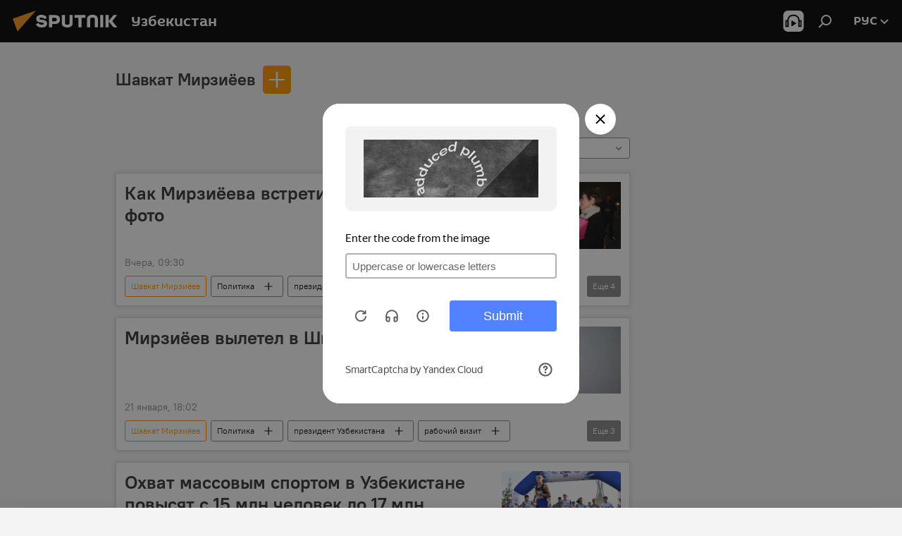

--- FILE ---
content_type: text/html; charset=utf-8
request_url: https://uz.sputniknews.ru/person_SHavkat_Mirzijoev/
body_size: 27534
content:
<!DOCTYPE html><html lang="ru" data-lang="rus" data-charset="" dir="ltr"><head prefix="og: http://ogp.me/ns# fb: http://ogp.me/ns/fb# article: http://ogp.me/ns/article#"><title>Шавкат Мирзиёев - последние новости сегодня и главные события по теме - Sputnik Узбекистан</title><meta name="description" content="Читайте последние новости дня по теме Шавкат Мирзиёев: Как Мирзиёева встретили в Швейцарии — фото, Мирзиёев вылетел в Швейцарию"><meta name="keywords" content="шавкат мирзиёев, шавкат мирзиёев новости, шавкат мирзиёев новости сегодня"><meta http-equiv="X-UA-Compatible" content="IE=edge,chrome=1"><meta http-equiv="Content-Type" content="text/html; charset=utf-8"><meta name="robots" content="index, follow, max-image-preview:large"><meta name="viewport" content="width=device-width, initial-scale=1.0, maximum-scale=1.0, user-scalable=yes"><meta name="HandheldFriendly" content="true"><meta name="MobileOptimzied" content="width"><meta name="referrer" content="always"><meta name="format-detection" content="telephone=no"><meta name="format-detection" content="address=no"><link rel="alternate" type="application/rss+xml" href="https://uz.sputniknews.ru/export/rss2/archive/index.xml"><link rel="canonical" href="https://uz.sputniknews.ru/person_SHavkat_Mirzijoev/"><link rel="preconnect" href="https://cdn1.img.sputniknews.uz/images/"><link rel="dns-prefetch" href="https://cdn1.img.sputniknews.uz/images/"><link rel="alternate" hreflang="ru" href="https://uz.sputniknews.ru/person_SHavkat_Mirzijoev/"><link rel="alternate" hreflang="x-default" href="https://uz.sputniknews.ru/person_SHavkat_Mirzijoev/"><link rel="apple-touch-icon" sizes="57x57" href="https://cdn1.img.sputniknews.uz/i/favicon/favicon-57x57.png"><link rel="apple-touch-icon" sizes="60x60" href="https://cdn1.img.sputniknews.uz/i/favicon/favicon-60x60.png"><link rel="apple-touch-icon" sizes="72x72" href="https://cdn1.img.sputniknews.uz/i/favicon/favicon-72x72.png"><link rel="apple-touch-icon" sizes="76x76" href="https://cdn1.img.sputniknews.uz/i/favicon/favicon-76x76.png"><link rel="apple-touch-icon" sizes="114x114" href="https://cdn1.img.sputniknews.uz/i/favicon/favicon-114x114.png"><link rel="apple-touch-icon" sizes="120x120" href="https://cdn1.img.sputniknews.uz/i/favicon/favicon-120x120.png"><link rel="apple-touch-icon" sizes="144x144" href="https://cdn1.img.sputniknews.uz/i/favicon/favicon-144x144.png"><link rel="apple-touch-icon" sizes="152x152" href="https://cdn1.img.sputniknews.uz/i/favicon/favicon-152x152.png"><link rel="apple-touch-icon" sizes="180x180" href="https://cdn1.img.sputniknews.uz/i/favicon/favicon-180x180.png"><link rel="icon" type="image/png" sizes="192x192" href="https://cdn1.img.sputniknews.uz/i/favicon/favicon-192x192.png"><link rel="icon" type="image/png" sizes="32x32" href="https://cdn1.img.sputniknews.uz/i/favicon/favicon-32x32.png"><link rel="icon" type="image/png" sizes="96x96" href="https://cdn1.img.sputniknews.uz/i/favicon/favicon-96x96.png"><link rel="icon" type="image/png" sizes="16x16" href="https://cdn1.img.sputniknews.uz/i/favicon/favicon-16x16.png"><link rel="manifest" href="/project_data/manifest.json?4"><meta name="msapplication-TileColor" content="#F4F4F4"><meta name="msapplication-TileImage" content="https://cdn1.img.sputniknews.uz/i/favicon/favicon-144x144.png"><meta name="theme-color" content="#F4F4F4"><link rel="shortcut icon" href="https://cdn1.img.sputniknews.uz/i/favicon/favicon.ico"><meta property="fb:app_id" content="565979577238890"><meta property="fb:pages" content="955496944515054"><meta name="analytics:lang" content="rus"><meta name="analytics:title" content="Шавкат Мирзиёев - последние новости сегодня и главные события по теме - Sputnik Узбекистан"><meta name="analytics:keyw" content="person_SHavkat_Mirzijoev, person_SHavkat_Mirzijoev"><meta name="analytics:rubric" content=""><meta name="analytics:tags" content="Шавкат Мирзиёев, Шавкат Мирзиёев"><meta name="analytics:site_domain" content="uz.sputniknews.ru"><meta property="og:url" content="https://uz.sputniknews.ru/person_SHavkat_Mirzijoev/"><meta property="og:title" content="Шавкат Мирзиёев - последние новости по теме"><meta property="og:description" content="Последние новости по теме  Шавкат Мирзиёев: Как Мирзиёева встретили в Швейцарии — фото,Мирзиёев вылетел в Швейцарию"><meta property="og:type" content="website"><meta property="og:site_name" content="Sputnik Узбекистан"><meta property="og:locale" content="ru_UZ"><meta property="og:image" content="https://cdn1.img.sputniknews.uz/i/logo/logo-social.png"><meta property="og:image:width" content="2072"><meta name="relap-image" content="https://cdn1.img.sputniknews.uz/i/logo/logo-social.png"><meta name="twitter:card" content="summary_large_image"><meta name="twitter:image" content="https://cdn1.img.sputniknews.uz/i/logo/logo-social.png"><meta property="fb:pages" content="955496944515054"><link rel="preload" as="style" onload="this.onload=null;this.rel='stylesheet'" type="text/css" href="https://cdn1.img.sputniknews.uz/css/libs/fonts.min.css?911eb65935"><link rel="stylesheet" type="text/css" href="https://cdn1.img.sputniknews.uz/css/common.min.css?9149894256"><link rel="stylesheet" type="text/css" href="https://cdn1.img.sputniknews.uz/css/rubric.min.css?99e3d9001"><script src="https://cdn1.img.sputniknews.uz/min/js/dist/head.js?9c9052ef3"></script><script data-iub-purposes="1">var _paq = _paq || []; (function() {var stackDomain = window.location.hostname.split('.').reverse();var domain = stackDomain[1] + '.' + stackDomain[0];_paq.push(['setCDNMask', new RegExp('cdn(\\w+).img.'+domain)]); _paq.push(['setSiteId', 'sputnik_uz']); _paq.push(['trackPageView']); _paq.push(['enableLinkTracking']); var d=document, g=d.createElement('script'), s=d.getElementsByTagName('script')[0]; g.type='text/javascript'; g.defer=true; g.async=true; g.src='//a.sputniknews.com/js/sputnik.js'; s.parentNode.insertBefore(g,s); } )();</script><script type="text/javascript" src="https://cdn1.img.sputniknews.uz/min/js/libs/banners/adfx.loader.bind.js?98d724fe2"></script><script>
                (window.yaContextCb = window.yaContextCb || []).push(() => {
                    replaceOriginalAdFoxMethods();
                    window.Ya.adfoxCode.hbCallbacks = window.Ya.adfoxCode.hbCallbacks || [];
                })
            </script><!--В <head> сайта один раз добавьте код загрузчика-->
<script>window.yaContextCb = window.yaContextCb || []</script>
<script src="https://yandex.ru/ads/system/context.js" async></script></head><body id="body" data-ab="a" data-emoji="0" class="site_uz m-page-tag " data-tag="person_SHavkat_Mirzijoev"><div class="schema_org" itemscope="itemscope" itemtype="https://schema.org/WebSite"><meta itemprop="name" content="Sputnik Узбекистан"><meta itemprop="alternateName" content="Sputnik Узбекистан"><meta itemprop="description" content="Свежие события и последние новости Узбекистана. Фото и видео с места событий, темы дня, происшествия, аналитика."><a itemprop="url" href="https://uz.sputniknews.ru" title="Sputnik Узбекистан"> </a><meta itemprop="image" content="https://uz.sputniknews.ru/i/logo/logo.png"></div><div class="schema_org" itemscope="itemscope" itemtype="http://schema.org/WebPage"><a itemprop="url" href="https://uz.sputniknews.ru/person_SHavkat_Mirzijoev/" title="Шавкат Мирзиёев - последние новости сегодня и главные события по теме - Sputnik Узбекистан"> </a><meta itemprop="mainEntityOfPage" content="https://uz.sputniknews.ru/person_SHavkat_Mirzijoev/"><meta itemprop="name" content="Шавкат Мирзиёев - последние новости сегодня и главные события по теме - Sputnik Узбекистан"><meta itemprop="headline" content="Шавкат Мирзиёев - последние новости сегодня и главные события по теме - Sputnik Узбекистан"><meta itemprop="description" content="Читайте последние новости дня по теме Шавкат Мирзиёев: Как Мирзиёева встретили в Швейцарии — фото, Мирзиёев вылетел в Швейцарию"><meta itemprop="genre" content="Новости"><meta itemprop="keywords" content="шавкат мирзиёев, шавкат мирзиёев новости, шавкат мирзиёев новости сегодня"></div><ul class="schema_org" itemscope="itemscope" itemtype="http://schema.org/BreadcrumbList"><li itemprop="itemListElement" itemscope="itemscope" itemtype="http://schema.org/ListItem"><meta itemprop="name" content="Sputnik Узбекистан"><meta itemprop="position" content="1"><meta itemprop="item" content="https://uz.sputniknews.ru"><a itemprop="url" href="https://uz.sputniknews.ru" title="Sputnik Узбекистан"> </a></li><li itemprop="itemListElement" itemscope="itemscope" itemtype="http://schema.org/ListItem"><meta itemprop="name" content="Шавкат Мирзиёев"><meta itemprop="position" content="2"><meta itemprop="item" content="https://uz.sputniknews.ru/person_SHavkat_Mirzijoev/"><a itemprop="url" href="https://uz.sputniknews.ru/person_SHavkat_Mirzijoev/" title="Шавкат Мирзиёев"> </a></li></ul><div class="page" id="page"><div id="alerts"><script type="text/template" id="alertAfterRegisterTemplate">
                    
                        <div class="auth-alert m-hidden" id="alertAfterRegister">
                            <div class="auth-alert__text">
                                <%- data.success_title %> <br />
                                <%- data.success_email_1 %>
                                <span class="m-email"></span>
                                <%- data.success_email_2 %>
                            </div>
                            <div class="auth-alert__btn">
                                <button class="form__btn m-min m-black confirmEmail">
                                    <%- data.send %>
                                </button>
                            </div>
                        </div>
                    
                </script><script type="text/template" id="alertAfterRegisterNotifyTemplate">
                    
                        <div class="auth-alert" id="alertAfterRegisterNotify">
                            <div class="auth-alert__text">
                                <%- data.golink_1 %>
                                <span class="m-email">
                                    <%- user.mail %>
                                </span>
                                <%- data.golink_2 %>
                            </div>
                            <% if (user.registerConfirmCount <= 2 ) {%>
                                <div class="auth-alert__btn">
                                    <button class="form__btn m-min m-black confirmEmail">
                                        <%- data.send %>
                                    </button>
                                </div>
                            <% } %>
                        </div>
                    
                </script></div><div class="anchor" id="anchor"><div class="header " id="header"><div class="m-relative"><div class="container m-header"><div class="header__wrap"><div class="header__name"><div class="header__logo"><a href="/" title="Sputnik Узбекистан"><svg xmlns="http://www.w3.org/2000/svg" width="176" height="44" viewBox="0 0 176 44" fill="none"><path class="chunk_1" fill-rule="evenodd" clip-rule="evenodd" d="M45.8073 18.3817C45.8073 19.5397 47.1661 19.8409 49.3281 20.0417C54.1074 20.4946 56.8251 21.9539 56.8461 25.3743C56.8461 28.7457 54.2802 30.9568 48.9989 30.9568C44.773 30.9568 42.1067 29.1496 41 26.5814L44.4695 24.5688C45.3754 25.9277 46.5334 27.0343 49.4005 27.0343C51.3127 27.0343 52.319 26.4296 52.319 25.5751C52.319 24.5665 51.6139 24.2163 48.3942 23.866C43.7037 23.3617 41.3899 22.0029 41.3899 18.5824C41.3899 15.9675 43.3511 13 48.9359 13C52.9611 13 55.6274 14.8095 56.4305 17.1746L53.1105 19.1358C53.0877 19.1012 53.0646 19.0657 53.041 19.0295C52.4828 18.1733 51.6672 16.9224 48.6744 16.9224C46.914 16.9224 45.8073 17.4758 45.8073 18.3817ZM67.4834 13.3526H59.5918V30.707H64.0279V26.0794H67.4484C72.1179 26.0794 75.0948 24.319 75.0948 19.6401C75.0854 15.3138 72.6199 13.3526 67.4834 13.3526ZM67.4834 22.206H64.0186V17.226H67.4834C69.8975 17.226 70.654 18.0291 70.654 19.6891C70.6587 21.6527 69.6524 22.206 67.4834 22.206ZM88.6994 24.7206C88.6994 26.2289 87.4924 27.0857 85.3794 27.0857C83.3178 27.0857 82.1597 26.2289 82.1597 24.7206V13.3526H77.7236V25.0264C77.7236 28.6477 80.7425 30.9615 85.4704 30.9615C89.9999 30.9615 93.1168 28.8601 93.1168 25.0264V13.3526H88.6808L88.6994 24.7206ZM136.583 13.3526H132.159V30.7023H136.583V13.3526ZM156.097 13.3526L149.215 21.9235L156.45 30.707H151.066L144.276 22.4559V30.707H139.85V13.3526H144.276V21.8021L151.066 13.3526H156.097ZM95.6874 17.226H101.221V30.707H105.648V17.226H111.181V13.3526H95.6874V17.226ZM113.49 18.7342C113.49 15.2134 116.458 13 121.085 13C125.715 13 128.888 15.0616 128.902 18.7342V30.707H124.466V18.935C124.466 17.6789 123.259 16.8734 121.146 16.8734C119.094 16.8734 117.926 17.6789 117.926 18.935V30.707H113.49V18.7342Z" fill="white"></path><path class="chunk_2" d="M41 7L14.8979 36.5862L8 18.431L41 7Z" fill="#F8961D"></path></svg></a></div><div class="header__project"><span class="header__project-title">Узбекистан</span></div></div><div class="header__controls" data-nosnippet=""><div class="share m-header" data-id="" data-url="https://uz.sputniknews.ru" data-title=""></div><div class="header__menu"><span class="header__menu-item header__menu-item-radioButton" id="radioButton" data-stream="https://nfw.ria.ru/flv/audio.aspx?ID=68862011&amp;type=mp3"><svg class="svg-icon"><use xmlns:xlink="http://www.w3.org/1999/xlink" xlink:href="/i/sprites/package/inline.svg?63#radio2"></use></svg></span><span class="header__menu-item" data-modal-open="search"><svg class="svg-icon"><use xmlns:xlink="http://www.w3.org/1999/xlink" xlink:href="/i/sprites/package/inline.svg?63#search"></use></svg></span></div><div class="switcher "><div class="switcher__label"><span class="switcher__title">рус</span><span class="switcher__icon"><svg class="svg-icon"><use xmlns:xlink="http://www.w3.org/1999/xlink" xlink:href="/i/sprites/package/inline.svg?63#arrowDown"></use></svg></span></div><div class="switcher__dropdown"><div translate="no" class="notranslate"><div class="switcher__list"><a href="https://uz.sputniknews.ru" class="switcher__link m-selected"><span class="switcher__project">Sputnik Узбекистан</span><span class="switcher__abbr" data-abbr="рус">рус</span><i class="switcher__accept"><svg class="svg-icon"><use xmlns:xlink="http://www.w3.org/1999/xlink" xlink:href="/i/sprites/package/inline.svg?63#ok"></use></svg></i></a><a href="https://sputniknews.uz" class="switcher__link"><span class="switcher__project">Sputnik Ўзбекистон</span><span class="switcher__abbr" data-abbr="ўзб">ўзб</span></a><a href="https://oz.sputniknews.uz" class="switcher__link"><span class="switcher__project">Sputnik Oʻzbekiston</span><span class="switcher__abbr" data-abbr="o’z">o’z</span></a></div></div></div></div></div></div></div></div></div></div><script>var GLOBAL = GLOBAL || {}; GLOBAL.translate = {}; GLOBAL.rtl = 0; GLOBAL.lang = "rus"; GLOBAL.design = "uz"; GLOBAL.charset = ""; GLOBAL.project = "sputnik_uz"; GLOBAL.htmlCache = 1; GLOBAL.translate.search = {}; GLOBAL.translate.search.notFound = "Ничего не найдено"; GLOBAL.translate.search.stringLenght = "Введите больше букв для поиска"; GLOBAL.www = "https://uz.sputniknews.ru"; GLOBAL.seo = {}; GLOBAL.seo.title = ""; GLOBAL.seo.keywords = ""; GLOBAL.seo.description = ""; GLOBAL.sock = {}; GLOBAL.sock.server = "https://cm.sputniknews.com/chat"; GLOBAL.sock.lang = "rus"; GLOBAL.sock.project = "sputnik_uz"; GLOBAL.social = {}; GLOBAL.social.fbID = "565979577238890"; GLOBAL.share = [ { name: 'vk', mobile: false },{ name: 'odnoklassniki', mobile: false },{ name: 'telegram', mobile: false },{ name: 'whatsapp', mobile: false },{ name: 'messenger', mobile: true },{ name: 'twitter', mobile: false } ]; GLOBAL.csrf_token = ''; GLOBAL.search = {}; GLOBAL.auth = {}; GLOBAL.auth.status = 'error'; GLOBAL.auth.provider = ''; GLOBAL.auth.twitter = '/id/twitter/request/'; GLOBAL.auth.facebook = '/id/facebook/request/'; GLOBAL.auth.vkontakte = '/id/vkontakte/request/'; GLOBAL.auth.google = '/id/google/request/'; GLOBAL.auth.ok = '/id/ok/request/'; GLOBAL.auth.apple = '/id/apple/request/'; GLOBAL.auth.moderator = ''; GLOBAL.user = {}; GLOBAL.user.id = ""; GLOBAL.user.emailActive = ""; GLOBAL.user.registerConfirmCount = 0; GLOBAL.chat = GLOBAL.chat || {}; GLOBAL.chat.show = !!1; GLOBAL.locale = {"convertDate":{"yesterday":"\u0432\u0447\u0435\u0440\u0430","hours":{"nominative":"%{s} \u043c\u0438\u043d\u0443\u0442\u0443 \u043d\u0430\u0437\u0430\u0434","genitive":"%{s} \u043c\u0438\u043d\u0443\u0442\u044b \u043d\u0430\u0437\u0430\u0434"},"minutes":{"nominative":"%{s} \u0447\u0430\u0441 \u043d\u0430\u0437\u0430\u0434","genitive":"%{s} \u0447\u0430\u0441\u0430 \u043d\u0430\u0437\u0430\u0434"}},"js_templates":{"unread":"\u041d\u0435\u043f\u0440\u043e\u0447\u0438\u0442\u0430\u043d\u043d\u044b\u0435","you":"\u0412\u044b","author":"\u0430\u0432\u0442\u043e\u0440","report":"\u041f\u043e\u0436\u0430\u043b\u043e\u0432\u0430\u0442\u044c\u0441\u044f","reply":"\u041e\u0442\u0432\u0435\u0442\u0438\u0442\u044c","block":"\u0417\u0430\u0431\u043b\u043e\u043a\u0438\u0440\u043e\u0432\u0430\u0442\u044c","remove":"\u0423\u0434\u0430\u043b\u0438\u0442\u044c","closeall":"\u0417\u0430\u043a\u0440\u044b\u0442\u044c \u0432\u0441\u0435","notifications":"Notificaciones","disable_twelve":"\u041e\u0442\u043a\u043b\u044e\u0447\u0438\u0442\u044c \u043d\u0430 12 \u0447\u0430\u0441\u043e\u0432","new_message":"\u041d\u043e\u0432\u043e\u0435 \u0441\u043e\u043e\u0431\u0449\u0435\u043d\u0438\u0435 \u043e\u0442sputniknews.ru","acc_block":"\u0412\u0430\u0448 \u0430\u043a\u043a\u0430\u0443\u043d\u0442 \u0437\u0430\u0431\u043b\u043e\u043a\u0438\u0440\u043e\u0432\u0430\u043d \u0430\u0434\u043c\u0438\u043d\u0438\u0441\u0442\u0440\u0430\u0442\u043e\u0440\u043e\u043c \u0441\u0430\u0439\u0442\u0430","acc_unblock":"\u0412\u0430\u0448 \u0430\u043a\u043a\u0430\u0443\u043d\u0442 \u0440\u0430\u0437\u0431\u043b\u043e\u043a\u0438\u0440\u043e\u0432\u0430\u043d \u0430\u0434\u043c\u0438\u043d\u0438\u0441\u0442\u0440\u0430\u0442\u043e\u0440\u043e\u043c \u0441\u0430\u0439\u0442\u0430","you_subscribe_1":"\u0412\u044b \u043f\u043e\u0434\u043f\u0438\u0441\u0430\u043d\u044b \u043d\u0430 \u0442\u0435\u043c\u0443 ","you_subscribe_2":"\u0423\u043f\u0440\u0430\u0432\u043b\u044f\u0442\u044c \u0441\u0432\u043e\u0438\u043c\u0438 \u043f\u043e\u0434\u043f\u0438\u0441\u043a\u0430\u043c\u0438 \u0432\u044b \u043c\u043e\u0436\u0435\u0442\u0435 \u0432 \u043b\u0438\u0447\u043d\u043e\u043c \u043a\u0430\u0431\u0438\u043d\u0435\u0442\u0435","you_received_warning_1":"\u0412\u044b \u043f\u043e\u043b\u0443\u0447\u0438\u043b\u0438 ","you_received_warning_2":" \u043f\u0440\u0435\u0434\u0443\u043f\u0440\u0435\u0436\u0434\u0435\u043d\u0438\u0435. \u0423\u0432\u0430\u0436\u0430\u0439\u0442\u0435 \u0434\u0440\u0443\u0433\u0438\u0445 \u0443\u0447\u0430\u0441\u0442\u043d\u0438\u043a\u043e\u0432 \u0438 \u043d\u0435 \u043d\u0430\u0440\u0443\u0448\u0430\u0439\u0442\u0435 \u043f\u0440\u0430\u0432\u0438\u043b\u0430 \u043a\u043e\u043c\u043c\u0435\u043d\u0442\u0438\u0440\u043e\u0432\u0430\u043d\u0438\u044f. \u041f\u043e\u0441\u043b\u0435 \u0442\u0440\u0435\u0442\u044c\u0435\u0433\u043e \u043d\u0430\u0440\u0443\u0448\u0435\u043d\u0438\u044f \u0432\u044b \u0431\u0443\u0434\u0435\u0442\u0435 \u0437\u0430\u0431\u043b\u043e\u043a\u0438\u0440\u043e\u0432\u0430\u043d\u044b \u043d\u0430 12 \u0447\u0430\u0441\u043e\u0432.","block_time":"\u0421\u0440\u043e\u043a \u0431\u043b\u043e\u043a\u0438\u0440\u043e\u0432\u043a\u0438: ","hours":" \u0447\u0430\u0441\u043e\u0432","forever":"\u043d\u0430\u0432\u0441\u0435\u0433\u0434\u0430","feedback":"\u0421\u0432\u044f\u0437\u0430\u0442\u044c\u0441\u044f","my_subscriptions":"\u041c\u043e\u0438 \u043f\u043e\u0434\u043f\u0438\u0441\u043a\u0438","rules":"\u041f\u0440\u0430\u0432\u0438\u043b\u0430 \u043a\u043e\u043c\u043c\u0435\u043d\u0442\u0438\u0440\u043e\u0432\u0430\u043d\u0438\u044f \u043c\u0430\u0442\u0435\u0440\u0438\u0430\u043b\u043e\u0432","chat":"\u0427\u0430\u0442: ","chat_new_messages":"\u041d\u043e\u0432\u044b\u0435 \u0441\u043e\u043e\u0431\u0449\u0435\u043d\u0438\u044f \u0432 \u0447\u0430\u0442\u0435","chat_moder_remove_1":"\u0412\u0430\u0448\u0435 \u0441\u043e\u043e\u0431\u0449\u0435\u043d\u0438\u0435 ","chat_moder_remove_2":" \u0431\u044b\u043b\u043e \u0443\u0434\u0430\u043b\u0435\u043d\u043e \u0430\u0434\u043c\u0438\u043d\u0438\u0441\u0442\u0440\u0430\u0442\u043e\u0440\u043e\u043c","chat_close_time_1":"\u0412 \u0447\u0430\u0442\u0435 \u043d\u0438\u043a\u0442\u043e \u043d\u0435 \u043f\u0438\u0441\u0430\u043b \u0431\u043e\u043b\u044c\u0448\u0435 12 \u0447\u0430\u0441\u043e\u0432, \u043e\u043d \u0437\u0430\u043a\u0440\u043e\u0435\u0442\u0441\u044f \u0447\u0435\u0440\u0435\u0437 ","chat_close_time_2":" \u0447\u0430\u0441\u043e\u0432","chat_new_emoji_1":"\u041d\u043e\u0432\u044b\u0435 \u0440\u0435\u0430\u043a\u0446\u0438\u0438 ","chat_new_emoji_2":" \u0432\u0430\u0448\u0435\u043c\u0443 \u0441\u043e\u043e\u0431\u0449\u0435\u043d\u0438\u044e ","chat_message_reply_1":"\u041d\u0430 \u0432\u0430\u0448 \u043a\u043e\u043c\u043c\u0435\u043d\u0442\u0430\u0440\u0438\u0439 ","chat_message_reply_2":" \u043e\u0442\u0432\u0435\u0442\u0438\u043b \u043f\u043e\u043b\u044c\u0437\u043e\u0432\u0430\u0442\u0435\u043b\u044c ","chat_verify_message":"\n \u0421\u043f\u0430\u0441\u0438\u0431\u043e! \u0412\u0430\u0448\u0435 \u0441\u043e\u043e\u0431\u0449\u0435\u043d\u0438\u0435 \u0431\u0443\u0434\u0435\u0442 \u043e\u043f\u0443\u0431\u043b\u0438\u043a\u043e\u0432\u0430\u043d\u043e \u043f\u043e\u0441\u043b\u0435 \u043f\u0440\u043e\u0432\u0435\u0440\u043a\u0438 \u043c\u043e\u0434\u0435\u0440\u0430\u0442\u043e\u0440\u0430\u043c\u0438 \u0441\u0430\u0439\u0442\u0430.\n ","emoji_1":"\u041d\u0440\u0430\u0432\u0438\u0442\u0441\u044f","emoji_2":"\u0425\u0430-\u0425\u0430","emoji_3":"\u0423\u0434\u0438\u0432\u0438\u0442\u0435\u043b\u044c\u043d\u043e","emoji_4":"\u0413\u0440\u0443\u0441\u0442\u043d\u043e","emoji_5":"\u0412\u043e\u0437\u043c\u0443\u0442\u0438\u0442\u0435\u043b\u044c\u043d\u043e","emoji_6":"\u041d\u0435 \u043d\u0440\u0430\u0432\u0438\u0442\u0441\u044f","site_subscribe_podcast":{"success":"\u0421\u043f\u0430\u0441\u0438\u0431\u043e, \u0432\u044b \u043f\u043e\u0434\u043f\u0438\u0441\u0430\u043d\u044b \u043d\u0430 \u0440\u0430\u0441\u0441\u044b\u043b\u043a\u0443! \u041d\u0430\u0441\u0442\u0440\u043e\u0438\u0442\u044c \u0438\u043b\u0438 \u043e\u0442\u043c\u0435\u043d\u0438\u0442\u044c \u043f\u043e\u0434\u043f\u0438\u0441\u043a\u0443 \u043c\u043e\u0436\u043d\u043e \u0432 \u043b\u0438\u0447\u043d\u043e\u043c \u043a\u0430\u0431\u0438\u043d\u0435\u0442\u0435","subscribed":"\u0412\u044b \u0443\u0436\u0435 \u043f\u043e\u0434\u043f\u0438\u0441\u0430\u043d\u044b \u043d\u0430 \u044d\u0442\u0443 \u0440\u0430\u0441\u0441\u044b\u043b\u043a\u0443","error":"\u041f\u0440\u043e\u0438\u0437\u043e\u0448\u043b\u0430 \u043d\u0435\u043f\u0440\u0435\u0434\u0432\u0438\u0434\u0435\u043d\u043d\u0430\u044f \u043e\u0448\u0438\u0431\u043a\u0430. \u041f\u043e\u0436\u0430\u043b\u0443\u0439\u0441\u0442\u0430, \u043f\u043e\u0432\u0442\u043e\u0440\u0438\u0442\u0435 \u043f\u043e\u043f\u044b\u0442\u043a\u0443 \u043f\u043e\u0437\u0436\u0435"}},"smartcaptcha":{"site_key":"ysc1_Zf0zfLRI3tRHYHJpbX6EjjBcG1AhG9LV0dmZQfJu8ba04c1b"}}; GLOBAL = {...GLOBAL, ...{"subscribe":{"@attributes":{"ratio":"0.2"},"email":"\u0412\u0432\u0435\u0434\u0438\u0442\u0435 e-mail","button":"\u041f\u043e\u0434\u043f\u0438\u0441\u0430\u0442\u044c\u0441\u044f","send":"\u0421\u043f\u0430\u0441\u0438\u0431\u043e, \u0432\u0430\u043c \u043e\u0442\u043f\u0440\u0430\u0432\u043b\u0435\u043d\u043e \u043f\u0438\u0441\u044c\u043c\u043e \u0441\u043e \u0441\u0441\u044b\u043b\u043a\u043e\u0439 \u0434\u043b\u044f \u043f\u043e\u0434\u0442\u0432\u0435\u0440\u0436\u0434\u0435\u043d\u0438\u044f \u043f\u043e\u0434\u043f\u0438\u0441\u043a\u0438","subscribe":"\u0421\u043f\u0430\u0441\u0438\u0431\u043e, \u0432\u044b \u043f\u043e\u0434\u043f\u0438\u0441\u0430\u043d\u044b \u043d\u0430 \u0440\u0430\u0441\u0441\u044b\u043b\u043a\u0443! \u041d\u0430\u0441\u0442\u0440\u043e\u0438\u0442\u044c \u0438\u043b\u0438 \u043e\u0442\u043c\u0435\u043d\u0438\u0442\u044c \u043f\u043e\u0434\u043f\u0438\u0441\u043a\u0443 \u043c\u043e\u0436\u043d\u043e \u0432 \u043b\u0438\u0447\u043d\u043e\u043c \u043a\u0430\u0431\u0438\u043d\u0435\u0442\u0435","confirm":"\u0412\u044b \u0443\u0436\u0435 \u043f\u043e\u0434\u043f\u0438\u0441\u0430\u043d\u044b \u043d\u0430 \u044d\u0442\u0443 \u0440\u0430\u0441\u0441\u044b\u043b\u043a\u0443","registration":{"@attributes":{"button":"\u0417\u0430\u0440\u0435\u0433\u0438\u0441\u0442\u0440\u0438\u0440\u043e\u0432\u0430\u0442\u044c\u0441\u044f","ratio":"0.1"}}}}}; GLOBAL.js = {}; GLOBAL.js.videoplayer = "https://cdn1.img.sputniknews.uz/min/js/dist/videoplayer.js?9651130d6"; GLOBAL.userpic = "/userpic/"; GLOBAL.gmt = ""; GLOBAL.tz = "+0500"; GLOBAL.projectList = [ { title: 'Международный', country: [ { title: 'Английский', url: 'https://sputnikglobe.com', flag: 'flags-INT', lang: 'International', lang2: 'English' }, ] }, { title: 'Ближний Восток', country: [ { title: 'Арабский', url: 'https://sarabic.ae/', flag: 'flags-INT', lang: 'Sputnik عربي', lang2: 'Arabic' }, { title: 'Турецкий', url: 'https://anlatilaninotesi.com.tr/', flag: 'flags-TUR', lang: 'Türkiye', lang2: 'Türkçe' }, { title: 'Фарси', url: 'https://spnfa.ir/', flag: 'flags-INT', lang: 'Sputnik ایران', lang2: 'Persian' }, { title: 'Дари', url: 'https://sputnik.af/', flag: 'flags-INT', lang: 'Sputnik افغانستان', lang2: 'Dari' }, ] }, { title: 'Латинская Америка', country: [ { title: 'Испанский', url: 'https://noticiaslatam.lat/', flag: 'flags-INT', lang: 'Mundo', lang2: 'Español' }, { title: 'Португальский', url: 'https://noticiabrasil.net.br/', flag: 'flags-BRA', lang: 'Brasil', lang2: 'Português' }, ] }, { title: 'Южная Азия', country: [ { title: 'Хинди', url: 'https://hindi.sputniknews.in', flag: 'flags-IND', lang: 'भारत', lang2: 'हिंदी' }, { title: 'Английский', url: 'https://sputniknews.in', flag: 'flags-IND', lang: 'India', lang2: 'English' }, ] }, { title: 'Восточная и Юго-Восточная Азия', country: [ { title: 'Вьетнамский', url: 'https://kevesko.vn/', flag: 'flags-VNM', lang: 'Việt Nam', lang2: 'Tiếng Việt' }, { title: 'Японский', url: 'https://sputniknews.jp/', flag: 'flags-JPN', lang: '日本', lang2: '日本語' }, { title: 'Китайский', url: 'https://sputniknews.cn/', flag: 'flags-CHN', lang: '中国', lang2: '中文' }, ] }, { title: 'Центральная Азия', country: [ { title: 'Казахский', url: 'https://sputnik.kz/', flag: 'flags-KAZ', lang: 'Қазақстан', lang2: 'Қазақ тілі' }, { title: 'Киргизский', url: 'https://sputnik.kg/', flag: 'flags-KGZ', lang: 'Кыргызстан', lang2: 'Кыргызча' }, { title: 'Узбекский', url: 'https://oz.sputniknews.uz/', flag: 'flags-UZB', lang: 'Oʻzbekiston', lang2: 'Ўзбекча' }, { title: 'Таджикский', url: 'https://sputnik.tj/', flag: 'flags-TJK', lang: 'Тоҷикистон', lang2: 'Тоҷикӣ' }, ] }, { title: 'Африка', country: [ { title: 'Французский', url: 'https://fr.sputniknews.africa/', flag: 'flags-INT', lang: 'Afrique', lang2: 'Français' }, { title: 'Английский', url: 'https://en.sputniknews.africa', flag: 'flags-INT', lang: 'Africa', lang2: 'English' }, ] }, { title: 'Закавказье', country: [ { title: 'Армянский', url: 'https://arm.sputniknews.ru/', flag: 'flags-ARM', lang: 'Արմենիա', lang2: 'Հայերեն' }, { title: 'Абхазский', url: 'https://sputnik-abkhazia.info/', flag: 'flags-ABH', lang: 'Аҧсны', lang2: 'Аҧсышәала' }, { title: 'Осетинский', url: 'https://sputnik-ossetia.com/', flag: 'flags-OST', lang: 'Хуссар Ирыстон', lang2: 'Иронау' }, { title: 'Грузинский', url: 'https://sputnik-georgia.com/', flag: 'flags-GEO', lang: 'საქართველო', lang2: 'ქართული' }, { title: 'Азербайджанский', url: 'https://sputnik.az/', flag: 'flags-AZE', lang: 'Azərbaycan', lang2: 'Аzərbaycanca' }, ] }, { title: 'Европа', country: [ { title: 'Сербский', url: 'https://sputnikportal.rs/', flag: 'flags-SRB', lang: 'Србиjа', lang2: 'Српски' }, { title: 'Русский', url: 'https://lv.sputniknews.ru/', flag: 'flags-LVA', lang: 'Latvija', lang2: 'Русский' }, { title: 'Русский', url: 'https://lt.sputniknews.ru/', flag: 'flags-LTU', lang: 'Lietuva', lang2: 'Русский' }, { title: 'Молдавский', url: 'https://md.sputniknews.com/', flag: 'flags-MDA', lang: 'Moldova', lang2: 'Moldovenească' }, { title: 'Белорусский', url: 'https://bel.sputnik.by/', flag: 'flags-BLR', lang: 'Беларусь', lang2: 'Беларускi' } ] }, ];</script><div class="wrapper"><div class="container m-content"><div class="layout"><div class="content"><div class="caption"><div class="rubric__filter"><h1 class="rubric__filter-list"><span class="tag__title m-single" data-sid="person_SHavkat_Mirzijoev"><a href="/person_SHavkat_Mirzijoev/" class="tag__title-text" title="Шавкат Мирзиёев">Шавкат Мирзиёев</a><span class="tag__title-delete"> <svg class="svg-icon"><use xmlns:xlink="http://www.w3.org/1999/xlink" xlink:href="/i/sprites/package/inline.svg?63#close"></use></svg></span></span></h1><div class="tag__add"><input type="text" class="tag__add-input"><div class="tag__add-suggest"><ul class="suggest__list m-dropdown"></ul></div><div class="tag__add-btn"><svg class="svg-icon"><use xmlns:xlink="http://www.w3.org/1999/xlink" xlink:href="/i/sprites/package/inline.svg?63#plus"></use></svg></div></div></div><div class="rubric__information"><div class="rubric__description"></div><div class="rubric__image"></div></div><div class="rubric__controls"><div class="counter "><span></span> Статей</div><div class="rubric__datapicker"><span class="rubric__datapicker-text">За период</span><span class="rubric__datapicker-icon"><svg class="svg-icon"><use xmlns:xlink="http://www.w3.org/1999/xlink" xlink:href="/i/sprites/package/inline.svg?63#arrowDown"></use></svg></span></div></div></div><div class="list list-tag" itemscope="" itemtype="http://schema.org/ItemList" data-tags="1"><div class="list__item  " data-tags="1"><span class="schema_org" itemprop="itemListElement" itemscope="" itemtype="http://schema.org/ListItem"><meta itemprop="position" content="1"><a itemprop="url" href="https://uz.sputniknews.ru/20260122/kak-mirziyoeva-vstretili-v-shveytsarii-55149233.html" title="Как Мирзиёева встретили в Швейцарии — фото"> </a><meta itemprop="name" content="Как Мирзиёева встретили в Швейцарии — фото"></span><div class="list__content"><a href="/20260122/kak-mirziyoeva-vstretili-v-shveytsarii-55149233.html" class="list__title" title="Как Мирзиёева встретили в Швейцарии — фото">Как Мирзиёева встретили в Швейцарии — фото</a><div class="list__image"><a href="/20260122/kak-mirziyoeva-vstretili-v-shveytsarii-55149233.html" title="Как Мирзиёева встретили в Швейцарии — фото"><picture><source media="(min-width: 480px)" media-type="ar16x9" srcset="https://cdn1.img.sputniknews.uz/img/07ea/01/16/55148222_0:67:1280:787_436x0_80_0_0_b8d46c3a904e9041cb0c898089ea0bc9.jpg.webp"></source><source media="(min-width: 375px)" media-type="ar4x3" srcset="https://cdn1.img.sputniknews.uz/img/07ea/01/16/55148222_72:0:1209:853_186x0_80_0_0_f816a489c98b0eee058b16058575b8f9.jpg.webp"></source><source media="(min-width: 0px)" media-type="ar1x1" srcset="https://cdn1.img.sputniknews.uz/img/07ea/01/16/55148222_214:0:1067:853_140x0_80_0_0_f66862a6b655444e88cfa518878f449d.jpg.webp"></source><img media-type="ar16x9" data-source-sid="press_servis_President" alt="Президент Узбекистана прибыл с рабочим визитом в Швейцарию - Sputnik Узбекистан" title="Президент Узбекистана прибыл с рабочим визитом в Швейцарию" class="responsive_img m-list-img" src="https://cdn1.img.sputniknews.uz/img/07ea/01/16/55148222_0:67:1280:787_600x0_80_0_0_00e57854eef5e4b8c4575b933852c7a4.jpg.webp" data-responsive480="https://cdn1.img.sputniknews.uz/img/07ea/01/16/55148222_0:67:1280:787_436x0_80_0_0_b8d46c3a904e9041cb0c898089ea0bc9.jpg.webp" data-responsive375="https://cdn1.img.sputniknews.uz/img/07ea/01/16/55148222_72:0:1209:853_186x0_80_0_0_f816a489c98b0eee058b16058575b8f9.jpg.webp" data-responsive0="https://cdn1.img.sputniknews.uz/img/07ea/01/16/55148222_214:0:1067:853_140x0_80_0_0_f66862a6b655444e88cfa518878f449d.jpg.webp"></picture></a></div></div><div class="list__info"><div class="list__date " data-unixtime="1769056200"><span class="date">Вчера, 09:30</span></div></div><div class="list__controls" data-tags="1"><ul class="tags m-line"><li class="tag m-active " data-sid="person_SHavkat_Mirzijoev" data-type="tag"><a href="/person_SHavkat_Mirzijoev/" class="tag__text" title="Шавкат Мирзиёев">Шавкат Мирзиёев</a></li><li class="tag  " data-sid="politika" data-type="tag"><a href="/politika/" class="tag__text" title="Политика">Политика</a><span class="tag__icon"><svg class="svg-icon"><use xmlns:xlink="http://www.w3.org/1999/xlink" xlink:href="/i/sprites/package/inline.svg?63#plus"></use></svg></span></li><li class="tag  " data-sid="keyword_prezident_Uzbekistana" data-type="tag"><a href="/keyword_prezident_Uzbekistana/" class="tag__text" title="президент Узбекистана">президент Узбекистана</a><span class="tag__icon"><svg class="svg-icon"><use xmlns:xlink="http://www.w3.org/1999/xlink" xlink:href="/i/sprites/package/inline.svg?63#plus"></use></svg></span></li><li class="tag  " data-sid="category_rabochiy-vizit" data-type="tag"><a href="/category_rabochiy-vizit/" class="tag__text" title="рабочий визит">рабочий визит</a><span class="tag__icon"><svg class="svg-icon"><use xmlns:xlink="http://www.w3.org/1999/xlink" xlink:href="/i/sprites/package/inline.svg?63#plus"></use></svg></span></li><li class="tag  " data-sid="geo_SHvejjcarija" data-type="tag"><a href="/geo_SHvejjcarija/" class="tag__text" title="Швейцария">Швейцария</a><span class="tag__icon"><svg class="svg-icon"><use xmlns:xlink="http://www.w3.org/1999/xlink" xlink:href="/i/sprites/package/inline.svg?63#plus"></use></svg></span></li><li class="tag  " data-sid="keyword_prezident_SSHA" data-type="tag"><a href="/keyword_prezident_SSHA/" class="tag__text" title="президент США">президент США</a><span class="tag__icon"><svg class="svg-icon"><use xmlns:xlink="http://www.w3.org/1999/xlink" xlink:href="/i/sprites/package/inline.svg?63#plus"></use></svg></span></li><li class="tag  " data-sid="person_Donald_Tramp" data-type="tag"><a href="/person_Donald_Tramp/" class="tag__text" title="Дональд Трамп">Дональд Трамп</a><span class="tag__icon"><svg class="svg-icon"><use xmlns:xlink="http://www.w3.org/1999/xlink" xlink:href="/i/sprites/package/inline.svg?63#plus"></use></svg></span></li><li class="tag  " data-sid="keyword_podpisanie_dokumentov" data-type="tag"><a href="/keyword_podpisanie_dokumentov/" class="tag__text" title="подписание документов">подписание документов</a><span class="tag__icon"><svg class="svg-icon"><use xmlns:xlink="http://www.w3.org/1999/xlink" xlink:href="/i/sprites/package/inline.svg?63#plus"></use></svg></span></li></ul><div class="list__tags-more">Еще <span>3</span></div></div></div><div class="list__item  " data-tags="1"><span class="schema_org" itemprop="itemListElement" itemscope="" itemtype="http://schema.org/ListItem"><meta itemprop="position" content="2"><a itemprop="url" href="https://uz.sputniknews.ru/20260121/mirziyoev-vyletel-v-shveytsariyu-55140443.html" title="Мирзиёев вылетел в Швейцарию"> </a><meta itemprop="name" content="Мирзиёев вылетел в Швейцарию"></span><div class="list__content"><a href="/20260121/mirziyoev-vyletel-v-shveytsariyu-55140443.html" class="list__title" title="Мирзиёев вылетел в Швейцарию">Мирзиёев вылетел в Швейцарию</a><div class="list__image"><a href="/20260121/mirziyoev-vyletel-v-shveytsariyu-55140443.html" title="Мирзиёев вылетел в Швейцарию"><picture><source media="(min-width: 480px)" media-type="ar16x9" srcset="https://cdn1.img.sputniknews.uz/img/07ea/01/15/55139181_0:67:1280:787_436x0_80_0_0_aa5529465489990d4829f5c7fa46cab8.jpg.webp"></source><source media="(min-width: 375px)" media-type="ar4x3" srcset="https://cdn1.img.sputniknews.uz/img/07ea/01/15/55139181_72:0:1209:853_186x0_80_0_0_5bb586c271923a3dedc315449511b82b.jpg.webp"></source><source media="(min-width: 0px)" media-type="ar1x1" srcset="https://cdn1.img.sputniknews.uz/img/07ea/01/15/55139181_214:0:1067:853_140x0_80_0_0_774bddc36088f04d7e3d25b9fa4fa48d.jpg.webp"></source><img media-type="ar16x9" data-source-sid="press_servis_President" alt="Президент Узбекистана посетит Швейцарию с рабочим визитом - Sputnik Узбекистан" title="Президент Узбекистана посетит Швейцарию с рабочим визитом" class="responsive_img m-list-img" src="https://cdn1.img.sputniknews.uz/img/07ea/01/15/55139181_0:67:1280:787_600x0_80_0_0_9e345675c0809977ead0811e36f7d423.jpg.webp" data-responsive480="https://cdn1.img.sputniknews.uz/img/07ea/01/15/55139181_0:67:1280:787_436x0_80_0_0_aa5529465489990d4829f5c7fa46cab8.jpg.webp" data-responsive375="https://cdn1.img.sputniknews.uz/img/07ea/01/15/55139181_72:0:1209:853_186x0_80_0_0_5bb586c271923a3dedc315449511b82b.jpg.webp" data-responsive0="https://cdn1.img.sputniknews.uz/img/07ea/01/15/55139181_214:0:1067:853_140x0_80_0_0_774bddc36088f04d7e3d25b9fa4fa48d.jpg.webp"></picture></a></div></div><div class="list__info"><div class="list__date " data-unixtime="1769000539"><span class="date">21 января, 18:02</span></div></div><div class="list__controls" data-tags="1"><ul class="tags m-line"><li class="tag m-active " data-sid="person_SHavkat_Mirzijoev" data-type="tag"><a href="/person_SHavkat_Mirzijoev/" class="tag__text" title="Шавкат Мирзиёев">Шавкат Мирзиёев</a></li><li class="tag  " data-sid="politika" data-type="tag"><a href="/politika/" class="tag__text" title="Политика">Политика</a><span class="tag__icon"><svg class="svg-icon"><use xmlns:xlink="http://www.w3.org/1999/xlink" xlink:href="/i/sprites/package/inline.svg?63#plus"></use></svg></span></li><li class="tag  " data-sid="keyword_prezident_Uzbekistana" data-type="tag"><a href="/keyword_prezident_Uzbekistana/" class="tag__text" title="президент Узбекистана">президент Узбекистана</a><span class="tag__icon"><svg class="svg-icon"><use xmlns:xlink="http://www.w3.org/1999/xlink" xlink:href="/i/sprites/package/inline.svg?63#plus"></use></svg></span></li><li class="tag  " data-sid="category_rabochiy-vizit" data-type="tag"><a href="/category_rabochiy-vizit/" class="tag__text" title="рабочий визит">рабочий визит</a><span class="tag__icon"><svg class="svg-icon"><use xmlns:xlink="http://www.w3.org/1999/xlink" xlink:href="/i/sprites/package/inline.svg?63#plus"></use></svg></span></li><li class="tag  " data-sid="geo_SHvejjcarija" data-type="tag"><a href="/geo_SHvejjcarija/" class="tag__text" title="Швейцария">Швейцария</a><span class="tag__icon"><svg class="svg-icon"><use xmlns:xlink="http://www.w3.org/1999/xlink" xlink:href="/i/sprites/package/inline.svg?63#plus"></use></svg></span></li><li class="tag  " data-sid="keyword_prezident_SSHA" data-type="tag"><a href="/keyword_prezident_SSHA/" class="tag__text" title="президент США">президент США</a><span class="tag__icon"><svg class="svg-icon"><use xmlns:xlink="http://www.w3.org/1999/xlink" xlink:href="/i/sprites/package/inline.svg?63#plus"></use></svg></span></li><li class="tag  " data-sid="person_Donald_Tramp" data-type="tag"><a href="/person_Donald_Tramp/" class="tag__text" title="Дональд Трамп">Дональд Трамп</a><span class="tag__icon"><svg class="svg-icon"><use xmlns:xlink="http://www.w3.org/1999/xlink" xlink:href="/i/sprites/package/inline.svg?63#plus"></use></svg></span></li></ul><div class="list__tags-more">Еще <span>3</span></div></div></div><div class="list__item  " data-tags="1"><span class="schema_org" itemprop="itemListElement" itemscope="" itemtype="http://schema.org/ListItem"><meta itemprop="position" content="3"><a itemprop="url" href="https://uz.sputniknews.ru/20260121/oxvat-massovym-sportom-uzbekistan-55109431.html" title="Охват массовым спортом в Узбекистане повысят с 15 млн человек до 17 млн"> </a><meta itemprop="name" content="Охват массовым спортом в Узбекистане повысят с 15 млн человек до 17 млн"></span><div class="list__content"><a href="/20260121/oxvat-massovym-sportom-uzbekistan-55109431.html" class="list__title" title="Охват массовым спортом в Узбекистане повысят с 15 млн человек до 17 млн">Охват массовым спортом в Узбекистане повысят с 15 млн человек до 17 млн</a><div class="list__image"><a href="/20260121/oxvat-massovym-sportom-uzbekistan-55109431.html" title="Охват массовым спортом в Узбекистане повысят с 15 млн человек до 17 млн"><picture><source media="(min-width: 480px)" media-type="ar16x9" srcset="https://cdn1.img.sputniknews.uz/img/07e8/06/1d/44590153_0:67:1280:787_436x0_80_0_0_9ca8cf5f3a30e2f44da18dffcfc499e1.jpg.webp"></source><source media="(min-width: 375px)" media-type="ar4x3" srcset="https://cdn1.img.sputniknews.uz/img/07e8/06/1d/44590153_72:0:1209:853_186x0_80_0_0_4c5d6257907faf972723f2b46ebf935e.jpg.webp"></source><source media="(min-width: 0px)" media-type="ar1x1" srcset="https://cdn1.img.sputniknews.uz/img/07e8/06/1d/44590153_214:0:1067:853_140x0_80_0_0_c0739c0ba60ad99636d5c2d839f90bdb.jpg.webp"></source><img media-type="ar16x9" data-source-sid="" alt="В Узбекистане прошел массовый забег  - Sputnik Узбекистан" title="В Узбекистане прошел массовый забег " class="responsive_img m-list-img" src="https://cdn1.img.sputniknews.uz/img/07e8/06/1d/44590153_0:67:1280:787_600x0_80_0_0_8243d493756b22157d7753bf7c98f586.jpg.webp" data-responsive480="https://cdn1.img.sputniknews.uz/img/07e8/06/1d/44590153_0:67:1280:787_436x0_80_0_0_9ca8cf5f3a30e2f44da18dffcfc499e1.jpg.webp" data-responsive375="https://cdn1.img.sputniknews.uz/img/07e8/06/1d/44590153_72:0:1209:853_186x0_80_0_0_4c5d6257907faf972723f2b46ebf935e.jpg.webp" data-responsive0="https://cdn1.img.sputniknews.uz/img/07e8/06/1d/44590153_214:0:1067:853_140x0_80_0_0_c0739c0ba60ad99636d5c2d839f90bdb.jpg.webp"></picture></a></div></div><div class="list__info"><div class="list__date " data-unixtime="1768989300"><span class="date">21 января, 14:55</span></div></div><div class="list__controls" data-tags="1"><ul class="tags m-line"><li class="tag m-active " data-sid="person_SHavkat_Mirzijoev" data-type="tag"><a href="/person_SHavkat_Mirzijoev/" class="tag__text" title="Шавкат Мирзиёев">Шавкат Мирзиёев</a></li><li class="tag  " data-sid="sport" data-type="tag"><a href="/sport/" class="tag__text" title="Спорт">Спорт</a><span class="tag__icon"><svg class="svg-icon"><use xmlns:xlink="http://www.w3.org/1999/xlink" xlink:href="/i/sprites/package/inline.svg?63#plus"></use></svg></span></li><li class="tag  " data-sid="keyword_sportivnye_sorevnovanija" data-type="tag"><a href="/keyword_sportivnye_sorevnovanija/" class="tag__text" title="спортивные соревнования">спортивные соревнования</a><span class="tag__icon"><svg class="svg-icon"><use xmlns:xlink="http://www.w3.org/1999/xlink" xlink:href="/i/sprites/package/inline.svg?63#plus"></use></svg></span></li><li class="tag  " data-sid="keyword_naselenie" data-type="tag"><a href="/keyword_naselenie/" class="tag__text" title="население">население</a><span class="tag__icon"><svg class="svg-icon"><use xmlns:xlink="http://www.w3.org/1999/xlink" xlink:href="/i/sprites/package/inline.svg?63#plus"></use></svg></span></li><li class="tag  " data-sid="geo_Uzbekistan" data-type="tag"><a href="/geo_Uzbekistan/" class="tag__text" title="Узбекистан">Узбекистан</a><span class="tag__icon"><svg class="svg-icon"><use xmlns:xlink="http://www.w3.org/1999/xlink" xlink:href="/i/sprites/package/inline.svg?63#plus"></use></svg></span></li><li class="tag  " data-sid="keyword_Prezentacija" data-type="tag"><a href="/keyword_Prezentacija/" class="tag__text" title="Презентация">Презентация</a><span class="tag__icon"><svg class="svg-icon"><use xmlns:xlink="http://www.w3.org/1999/xlink" xlink:href="/i/sprites/package/inline.svg?63#plus"></use></svg></span></li><li class="tag  " data-sid="keyword_prezident_Uzbekistana" data-type="tag"><a href="/keyword_prezident_Uzbekistana/" class="tag__text" title="президент Узбекистана">президент Узбекистана</a><span class="tag__icon"><svg class="svg-icon"><use xmlns:xlink="http://www.w3.org/1999/xlink" xlink:href="/i/sprites/package/inline.svg?63#plus"></use></svg></span></li></ul><div class="list__tags-more">Еще <span>3</span></div></div></div><div class="list__item  " data-tags="1"><span class="schema_org" itemprop="itemListElement" itemscope="" itemtype="http://schema.org/ListItem"><meta itemprop="position" content="4"><a itemprop="url" href="https://uz.sputniknews.ru/20260121/respublikanskiy-onkotsentr-uzbekistana-i-ego-filialy-poluchat-novoe-oborudovanie-na-56-mln-55107627.html" title="Республиканский онкоцентр Узбекистана и его филиалы получат новое оборудование на $5,6 млн"> </a><meta itemprop="name" content="Республиканский онкоцентр Узбекистана и его филиалы получат новое оборудование на $5,6 млн"></span><div class="list__content"><a href="/20260121/respublikanskiy-onkotsentr-uzbekistana-i-ego-filialy-poluchat-novoe-oborudovanie-na-56-mln-55107627.html" class="list__title" title="Республиканский онкоцентр Узбекистана и его филиалы получат новое оборудование на $5,6 млн">Республиканский онкоцентр Узбекистана и его филиалы получат новое оборудование на $5,6 млн</a><div class="list__image"><a href="/20260121/respublikanskiy-onkotsentr-uzbekistana-i-ego-filialy-poluchat-novoe-oborudovanie-na-56-mln-55107627.html" title="Республиканский онкоцентр Узбекистана и его филиалы получат новое оборудование на $5,6 млн"><picture><source media="(min-width: 480px)" media-type="ar16x9" srcset="https://cdn1.img.sputniknews.uz/img/07e8/08/1e/45424030_0:133:1280:853_436x0_80_0_0_90cbfe16180402ba12202fcb761377d1.jpg.webp"></source><source media="(min-width: 375px)" media-type="ar4x3" srcset="https://cdn1.img.sputniknews.uz/img/07e8/08/1e/45424030_79:0:1216:853_186x0_80_0_0_adaf0bc2bbccd22e13beb7ac552641e7.jpg.webp"></source><source media="(min-width: 0px)" media-type="ar1x1" srcset="https://cdn1.img.sputniknews.uz/img/07e8/08/1e/45424030_221:0:1074:853_140x0_80_0_0_6373ce6bf53113142a817fd52de5bec4.jpg.webp"></source><img media-type="ar16x9" data-source-sid="" alt="Республиканский онкологический центр РУз начнет работу в новом комплексе - Sputnik Узбекистан" title="Республиканский онкологический центр РУз начнет работу в новом комплексе" class="responsive_img m-list-img" src="https://cdn1.img.sputniknews.uz/img/07e8/08/1e/45424030_0:133:1280:853_600x0_80_0_0_f6972d158a9d6f78b8db2d6faf79e4c0.jpg.webp" data-responsive480="https://cdn1.img.sputniknews.uz/img/07e8/08/1e/45424030_0:133:1280:853_436x0_80_0_0_90cbfe16180402ba12202fcb761377d1.jpg.webp" data-responsive375="https://cdn1.img.sputniknews.uz/img/07e8/08/1e/45424030_79:0:1216:853_186x0_80_0_0_adaf0bc2bbccd22e13beb7ac552641e7.jpg.webp" data-responsive0="https://cdn1.img.sputniknews.uz/img/07e8/08/1e/45424030_221:0:1074:853_140x0_80_0_0_6373ce6bf53113142a817fd52de5bec4.jpg.webp"></picture></a></div></div><div class="list__info"><div class="list__date " data-unixtime="1768986000"><span class="date">21 января, 14:00</span></div></div><div class="list__controls" data-tags="1"><ul class="tags m-line"><li class="tag m-active " data-sid="person_SHavkat_Mirzijoev" data-type="tag"><a href="/person_SHavkat_Mirzijoev/" class="tag__text" title="Шавкат Мирзиёев">Шавкат Мирзиёев</a></li><li class="tag  " data-sid="society" data-type="tag"><a href="/society/" class="tag__text" title="Общество">Общество</a><span class="tag__icon"><svg class="svg-icon"><use xmlns:xlink="http://www.w3.org/1999/xlink" xlink:href="/i/sprites/package/inline.svg?63#plus"></use></svg></span></li><li class="tag  " data-sid="zdravookhranenie" data-type="tag"><a href="/zdravookhranenie/" class="tag__text" title="здравоохранение">здравоохранение</a><span class="tag__icon"><svg class="svg-icon"><use xmlns:xlink="http://www.w3.org/1999/xlink" xlink:href="/i/sprites/package/inline.svg?63#plus"></use></svg></span></li><li class="tag  " data-sid="keyword_lechenie_onkologii" data-type="tag"><a href="/keyword_lechenie_onkologii/" class="tag__text" title="лечение онкологии">лечение онкологии</a><span class="tag__icon"><svg class="svg-icon"><use xmlns:xlink="http://www.w3.org/1999/xlink" xlink:href="/i/sprites/package/inline.svg?63#plus"></use></svg></span></li><li class="tag  " data-sid="geo_Uzbekistan" data-type="tag"><a href="/geo_Uzbekistan/" class="tag__text" title="Узбекистан">Узбекистан</a><span class="tag__icon"><svg class="svg-icon"><use xmlns:xlink="http://www.w3.org/1999/xlink" xlink:href="/i/sprites/package/inline.svg?63#plus"></use></svg></span></li><li class="tag  " data-sid="keyword_medicinskoe_oborudovanie" data-type="tag"><a href="/keyword_medicinskoe_oborudovanie/" class="tag__text" title="медицинское оборудование">медицинское оборудование</a><span class="tag__icon"><svg class="svg-icon"><use xmlns:xlink="http://www.w3.org/1999/xlink" xlink:href="/i/sprites/package/inline.svg?63#plus"></use></svg></span></li><li class="tag  " data-sid="keyword_Prezentacija" data-type="tag"><a href="/keyword_Prezentacija/" class="tag__text" title="Презентация">Презентация</a><span class="tag__icon"><svg class="svg-icon"><use xmlns:xlink="http://www.w3.org/1999/xlink" xlink:href="/i/sprites/package/inline.svg?63#plus"></use></svg></span></li><li class="tag  " data-sid="keyword_prezident_Uzbekistana" data-type="tag"><a href="/keyword_prezident_Uzbekistana/" class="tag__text" title="президент Узбекистана">президент Узбекистана</a><span class="tag__icon"><svg class="svg-icon"><use xmlns:xlink="http://www.w3.org/1999/xlink" xlink:href="/i/sprites/package/inline.svg?63#plus"></use></svg></span></li><li class="tag  " data-sid="keyword_farmacevtika" data-type="tag"><a href="/keyword_farmacevtika/" class="tag__text" title="фармацевтика">фармацевтика</a><span class="tag__icon"><svg class="svg-icon"><use xmlns:xlink="http://www.w3.org/1999/xlink" xlink:href="/i/sprites/package/inline.svg?63#plus"></use></svg></span></li><li class="tag  " data-sid="keyword_lekarstva" data-type="tag"><a href="/keyword_lekarstva/" class="tag__text" title="лекарства">лекарства</a><span class="tag__icon"><svg class="svg-icon"><use xmlns:xlink="http://www.w3.org/1999/xlink" xlink:href="/i/sprites/package/inline.svg?63#plus"></use></svg></span></li><li class="tag  " data-sid="keyword_naselenie" data-type="tag"><a href="/keyword_naselenie/" class="tag__text" title="население">население</a><span class="tag__icon"><svg class="svg-icon"><use xmlns:xlink="http://www.w3.org/1999/xlink" xlink:href="/i/sprites/package/inline.svg?63#plus"></use></svg></span></li></ul><div class="list__tags-more">Еще <span>3</span></div></div></div><div class="related__tag"><div class="related__title">Связанные теги</div><ul class="tags "><li class="tag  " data-sid="geo_Uzbekistan" data-type="tag"><a href="/geo_Uzbekistan/" class="tag__text" title="Узбекистан">Узбекистан</a><span class="tag__icon"><svg class="svg-icon"><use xmlns:xlink="http://www.w3.org/1999/xlink" xlink:href="/i/sprites/package/inline.svg?63#plus"></use></svg></span></li><li class="tag  " data-sid="category_rabochiy-vizit" data-type="tag"><a href="/category_rabochiy-vizit/" class="tag__text" title="рабочий визит">рабочий визит</a><span class="tag__icon"><svg class="svg-icon"><use xmlns:xlink="http://www.w3.org/1999/xlink" xlink:href="/i/sprites/package/inline.svg?63#plus"></use></svg></span></li><li class="tag  " data-sid="geo_SHvejjcarija" data-type="tag"><a href="/geo_SHvejjcarija/" class="tag__text" title="Швейцария">Швейцария</a><span class="tag__icon"><svg class="svg-icon"><use xmlns:xlink="http://www.w3.org/1999/xlink" xlink:href="/i/sprites/package/inline.svg?63#plus"></use></svg></span></li><li class="tag  " data-sid="person_Donald_Tramp" data-type="tag"><a href="/person_Donald_Tramp/" class="tag__text" title="Дональд Трамп">Дональд Трамп</a><span class="tag__icon"><svg class="svg-icon"><use xmlns:xlink="http://www.w3.org/1999/xlink" xlink:href="/i/sprites/package/inline.svg?63#plus"></use></svg></span></li><li class="tag  " data-sid="politika" data-type="tag"><a href="/politika/" class="tag__text" title="Политика">Политика</a><span class="tag__icon"><svg class="svg-icon"><use xmlns:xlink="http://www.w3.org/1999/xlink" xlink:href="/i/sprites/package/inline.svg?63#plus"></use></svg></span></li><li class="tag  " data-sid="society" data-type="tag"><a href="/society/" class="tag__text" title="Общество">Общество</a><span class="tag__icon"><svg class="svg-icon"><use xmlns:xlink="http://www.w3.org/1999/xlink" xlink:href="/i/sprites/package/inline.svg?63#plus"></use></svg></span></li><li class="tag  " data-sid="sport" data-type="tag"><a href="/sport/" class="tag__text" title="Спорт">Спорт</a><span class="tag__icon"><svg class="svg-icon"><use xmlns:xlink="http://www.w3.org/1999/xlink" xlink:href="/i/sprites/package/inline.svg?63#plus"></use></svg></span></li><li class="tag  " data-sid="geo_Italija" data-type="tag"><a href="/geo_Italija/" class="tag__text" title="Италия">Италия</a><span class="tag__icon"><svg class="svg-icon"><use xmlns:xlink="http://www.w3.org/1999/xlink" xlink:href="/i/sprites/package/inline.svg?63#plus"></use></svg></span></li><li class="tag  " data-sid="geo_Tashkent" data-type="tag"><a href="/geo_Tashkent/" class="tag__text" title="Ташкент">Ташкент</a><span class="tag__icon"><svg class="svg-icon"><use xmlns:xlink="http://www.w3.org/1999/xlink" xlink:href="/i/sprites/package/inline.svg?63#plus"></use></svg></span></li></ul></div><div class="list__item  " data-tags="1"><span class="schema_org" itemprop="itemListElement" itemscope="" itemtype="http://schema.org/ListItem"><meta itemprop="position" content="5"><a itemprop="url" href="https://uz.sputniknews.ru/20260121/uzbekistan-regionalnaya-akademiya-sportivnyx-edinoborstv-55106731.html" title="В Узбекистане появится Региональная академия спортивных единоборств"> </a><meta itemprop="name" content="В Узбекистане появится Региональная академия спортивных единоборств"></span><div class="list__content"><a href="/20260121/uzbekistan-regionalnaya-akademiya-sportivnyx-edinoborstv-55106731.html" class="list__title" title="В Узбекистане появится Региональная академия спортивных единоборств">В Узбекистане появится Региональная академия спортивных единоборств</a><div class="list__image"><a href="/20260121/uzbekistan-regionalnaya-akademiya-sportivnyx-edinoborstv-55106731.html" title="В Узбекистане появится Региональная академия спортивных единоборств"><picture><source media="(min-width: 480px)" media-type="ar16x9" srcset="https://cdn1.img.sputniknews.uz/img/07ea/01/15/55109074_0:57:1536:921_436x0_80_0_0_7e1f0744dee3dd16be98cf46d1ea1e08.png.webp"></source><source media="(min-width: 375px)" media-type="ar4x3" srcset="https://cdn1.img.sputniknews.uz/img/07ea/01/15/55109074_52:0:1417:1024_186x0_80_0_0_0e13aaac83c05d472497e0a302267ccb.png.webp"></source><source media="(min-width: 0px)" media-type="ar1x1" srcset="https://cdn1.img.sputniknews.uz/img/07ea/01/15/55109074_344:0:1368:1024_140x0_80_0_0_2920b41766faf965acbeedc9aedf2aaf.png.webp"></source><img media-type="ar16x9" data-source-sid="rian_photo" alt="В Узбекистане появится Региональная академия спортивных единоборств
 - Sputnik Узбекистан" title="В Узбекистане появится Региональная академия спортивных единоборств
" class="responsive_img m-list-img" src="https://cdn1.img.sputniknews.uz/img/07ea/01/15/55109074_0:57:1536:921_600x0_80_0_0_14b991f5739f55066bc0e45e3551a4af.png.webp" data-responsive480="https://cdn1.img.sputniknews.uz/img/07ea/01/15/55109074_0:57:1536:921_436x0_80_0_0_7e1f0744dee3dd16be98cf46d1ea1e08.png.webp" data-responsive375="https://cdn1.img.sputniknews.uz/img/07ea/01/15/55109074_52:0:1417:1024_186x0_80_0_0_0e13aaac83c05d472497e0a302267ccb.png.webp" data-responsive0="https://cdn1.img.sputniknews.uz/img/07ea/01/15/55109074_344:0:1368:1024_140x0_80_0_0_2920b41766faf965acbeedc9aedf2aaf.png.webp"></picture></a></div></div><div class="list__info"><div class="list__date " data-unixtime="1768982400"><span class="date">21 января, 13:00</span></div></div><div class="list__controls" data-tags="1"><ul class="tags m-line"><li class="tag m-active " data-sid="person_SHavkat_Mirzijoev" data-type="tag"><a href="/person_SHavkat_Mirzijoev/" class="tag__text" title="Шавкат Мирзиёев">Шавкат Мирзиёев</a></li><li class="tag  " data-sid="keyword_Prezentacija" data-type="tag"><a href="/keyword_Prezentacija/" class="tag__text" title="Презентация">Презентация</a><span class="tag__icon"><svg class="svg-icon"><use xmlns:xlink="http://www.w3.org/1999/xlink" xlink:href="/i/sprites/package/inline.svg?63#plus"></use></svg></span></li><li class="tag  " data-sid="keyword_prezident_Uzbekistana" data-type="tag"><a href="/keyword_prezident_Uzbekistana/" class="tag__text" title="президент Узбекистана">президент Узбекистана</a><span class="tag__icon"><svg class="svg-icon"><use xmlns:xlink="http://www.w3.org/1999/xlink" xlink:href="/i/sprites/package/inline.svg?63#plus"></use></svg></span></li><li class="tag  " data-sid="common_sportivnaya-borba" data-type="tag"><a href="/common_sportivnaya-borba/" class="tag__text" title="спортивная борьба">спортивная борьба</a><span class="tag__icon"><svg class="svg-icon"><use xmlns:xlink="http://www.w3.org/1999/xlink" xlink:href="/i/sprites/package/inline.svg?63#plus"></use></svg></span></li><li class="tag  " data-sid="keyword_populjarnost" data-type="tag"><a href="/keyword_populjarnost/" class="tag__text" title="популярность">популярность</a><span class="tag__icon"><svg class="svg-icon"><use xmlns:xlink="http://www.w3.org/1999/xlink" xlink:href="/i/sprites/package/inline.svg?63#plus"></use></svg></span></li><li class="tag  " data-sid="sport" data-type="tag"><a href="/sport/" class="tag__text" title="Спорт">Спорт</a><span class="tag__icon"><svg class="svg-icon"><use xmlns:xlink="http://www.w3.org/1999/xlink" xlink:href="/i/sprites/package/inline.svg?63#plus"></use></svg></span></li></ul><div class="list__tags-more">Еще <span>3</span></div></div></div><div class="list__item  " data-tags="1"><span class="schema_org" itemprop="itemListElement" itemscope="" itemtype="http://schema.org/ListItem"><meta itemprop="position" content="6"><a itemprop="url" href="https://uz.sputniknews.ru/20260121/v-uzbekistane-vnedryat-chetyrexetapnuyu-sistemu-podderjki-startapov-55076664.html" title="В Узбекистане внедрят четырехэтапную систему поддержки стартапов"> </a><meta itemprop="name" content="В Узбекистане внедрят четырехэтапную систему поддержки стартапов"></span><div class="list__content"><a href="/20260121/v-uzbekistane-vnedryat-chetyrexetapnuyu-sistemu-podderjki-startapov-55076664.html" class="list__title" title="В Узбекистане внедрят четырехэтапную систему поддержки стартапов">В Узбекистане внедрят четырехэтапную систему поддержки стартапов</a><div class="list__image"><a href="/20260121/v-uzbekistane-vnedryat-chetyrexetapnuyu-sistemu-podderjki-startapov-55076664.html" title="В Узбекистане внедрят четырехэтапную систему поддержки стартапов"><picture><source media="(min-width: 480px)" media-type="ar16x9" srcset="https://cdn1.img.sputniknews.uz/img/07ea/01/15/55068080_0:42:800:492_436x0_80_0_0_99d7727b9b3ee13c07a45b6e0f9330e2.jpg.webp"></source><source media="(min-width: 375px)" media-type="ar4x3" srcset="https://cdn1.img.sputniknews.uz/img/07ea/01/15/55068080_45:0:756:533_186x0_80_0_0_180d26739a9b611892c701500a12f5da.jpg.webp"></source><source media="(min-width: 0px)" media-type="ar1x1" srcset="https://cdn1.img.sputniknews.uz/img/07ea/01/15/55068080_134:0:667:533_140x0_80_0_0_119e84175809f22463b6356655805855.jpg.webp"></source><img media-type="ar16x9" data-source-sid="telegram-sputnikuzbekistan" alt="В Узбекистане идут работы по приобретению и запуску крупного суперкомпьютера - Sputnik Узбекистан" title="В Узбекистане идут работы по приобретению и запуску крупного суперкомпьютера" class="responsive_img m-list-img" src="https://cdn1.img.sputniknews.uz/img/07ea/01/15/55068080_0:42:800:492_600x0_80_0_0_c1f8119bc07156f6dc39d7a578373a6f.jpg.webp" data-responsive480="https://cdn1.img.sputniknews.uz/img/07ea/01/15/55068080_0:42:800:492_436x0_80_0_0_99d7727b9b3ee13c07a45b6e0f9330e2.jpg.webp" data-responsive375="https://cdn1.img.sputniknews.uz/img/07ea/01/15/55068080_45:0:756:533_186x0_80_0_0_180d26739a9b611892c701500a12f5da.jpg.webp" data-responsive0="https://cdn1.img.sputniknews.uz/img/07ea/01/15/55068080_134:0:667:533_140x0_80_0_0_119e84175809f22463b6356655805855.jpg.webp"></picture></a></div></div><div class="list__info"><div class="list__date " data-unixtime="1768975800"><span class="date">21 января, 11:10</span></div></div><div class="list__controls" data-tags="1"><ul class="tags m-line"><li class="tag m-active " data-sid="person_SHavkat_Mirzijoev" data-type="tag"><a href="/person_SHavkat_Mirzijoev/" class="tag__text" title="Шавкат Мирзиёев">Шавкат Мирзиёев</a></li><li class="tag  " data-sid="keyword_cifrovye_tekhnologii" data-type="tag"><a href="/keyword_cifrovye_tekhnologii/" class="tag__text" title="цифровые технологии">цифровые технологии</a><span class="tag__icon"><svg class="svg-icon"><use xmlns:xlink="http://www.w3.org/1999/xlink" xlink:href="/i/sprites/package/inline.svg?63#plus"></use></svg></span></li><li class="tag  " data-sid="keyword_Prezentacija" data-type="tag"><a href="/keyword_Prezentacija/" class="tag__text" title="Презентация">Презентация</a><span class="tag__icon"><svg class="svg-icon"><use xmlns:xlink="http://www.w3.org/1999/xlink" xlink:href="/i/sprites/package/inline.svg?63#plus"></use></svg></span></li><li class="tag  " data-sid="keyword_startap" data-type="tag"><a href="/keyword_startap/" class="tag__text" title="стартап">стартап</a><span class="tag__icon"><svg class="svg-icon"><use xmlns:xlink="http://www.w3.org/1999/xlink" xlink:href="/i/sprites/package/inline.svg?63#plus"></use></svg></span></li><li class="tag  " data-sid="keyword_prezident_Uzbekistana" data-type="tag"><a href="/keyword_prezident_Uzbekistana/" class="tag__text" title="президент Узбекистана">президент Узбекистана</a><span class="tag__icon"><svg class="svg-icon"><use xmlns:xlink="http://www.w3.org/1999/xlink" xlink:href="/i/sprites/package/inline.svg?63#plus"></use></svg></span></li><li class="tag  " data-sid="keyword_iskusstvennyjj_intellekt" data-type="tag"><a href="/keyword_iskusstvennyjj_intellekt/" class="tag__text" title="искусственный интеллект">искусственный интеллект</a><span class="tag__icon"><svg class="svg-icon"><use xmlns:xlink="http://www.w3.org/1999/xlink" xlink:href="/i/sprites/package/inline.svg?63#plus"></use></svg></span></li><li class="tag  " data-sid="common_gosuslugi" data-type="tag"><a href="/common_gosuslugi/" class="tag__text" title="Госуслуги">Госуслуги</a><span class="tag__icon"><svg class="svg-icon"><use xmlns:xlink="http://www.w3.org/1999/xlink" xlink:href="/i/sprites/package/inline.svg?63#plus"></use></svg></span></li><li class="tag  " data-sid="keyword_telekommunikacii" data-type="tag"><a href="/keyword_telekommunikacii/" class="tag__text" title="телекоммуникации">телекоммуникации</a><span class="tag__icon"><svg class="svg-icon"><use xmlns:xlink="http://www.w3.org/1999/xlink" xlink:href="/i/sprites/package/inline.svg?63#plus"></use></svg></span></li></ul><div class="list__tags-more">Еще <span>3</span></div></div></div><div class="list__item  " data-tags="1"><span class="schema_org" itemprop="itemListElement" itemscope="" itemtype="http://schema.org/ListItem"><meta itemprop="position" content="7"><a itemprop="url" href="https://uz.sputniknews.ru/20260120/perepis-naseleniya-uzbekistan-oprosheno-uje-pochti-25-mln-domoxozyaystv-55000032.html" title="Перепись населения в Узбекистане: опрошено почти 2,5 млн домохозяйств"> </a><meta itemprop="name" content="Перепись населения в Узбекистане: опрошено почти 2,5 млн домохозяйств"></span><div class="list__content"><a href="/20260120/perepis-naseleniya-uzbekistan-oprosheno-uje-pochti-25-mln-domoxozyaystv-55000032.html" class="list__title" title="Перепись населения в Узбекистане: опрошено почти 2,5 млн домохозяйств">Перепись населения в Узбекистане: опрошено почти 2,5 млн домохозяйств</a><div class="list__image"><a href="/20260120/perepis-naseleniya-uzbekistan-oprosheno-uje-pochti-25-mln-domoxozyaystv-55000032.html" title="Перепись населения в Узбекистане: опрошено почти 2,5 млн домохозяйств"><picture><source media="(min-width: 480px)" media-type="ar16x9" srcset="https://cdn1.img.sputniknews.uz/img/07ea/01/13/54997905_0:42:800:492_436x0_80_0_0_d8a26f339d3259e59996668ef2f4b8ba.jpg.webp"></source><source media="(min-width: 375px)" media-type="ar4x3" srcset="https://cdn1.img.sputniknews.uz/img/07ea/01/13/54997905_45:0:756:533_186x0_80_0_0_eda454cb0740a4303e84ba9e867a1641.jpg.webp"></source><source media="(min-width: 0px)" media-type="ar1x1" srcset="https://cdn1.img.sputniknews.uz/img/07ea/01/13/54997905_134:0:667:533_140x0_80_0_0_ecd3280f3af32fdf4958b7876af2d3b7.jpg.webp"></source><img media-type="ar16x9" data-source-sid="telegram-sputnikuzbekistan" alt="В Узбекистане к данному моменту провели перепись 2,4 млн домохозяйств и 31 тыс - Sputnik Узбекистан" title="В Узбекистане к данному моменту провели перепись 2,4 млн домохозяйств и 31 тыс" class="responsive_img m-list-img" src="https://cdn1.img.sputniknews.uz/img/07ea/01/13/54997905_0:42:800:492_600x0_80_0_0_a0ceb7bdad9a17d950ca9c6b637d468a.jpg.webp" data-responsive480="https://cdn1.img.sputniknews.uz/img/07ea/01/13/54997905_0:42:800:492_436x0_80_0_0_d8a26f339d3259e59996668ef2f4b8ba.jpg.webp" data-responsive375="https://cdn1.img.sputniknews.uz/img/07ea/01/13/54997905_45:0:756:533_186x0_80_0_0_eda454cb0740a4303e84ba9e867a1641.jpg.webp" data-responsive0="https://cdn1.img.sputniknews.uz/img/07ea/01/13/54997905_134:0:667:533_140x0_80_0_0_ecd3280f3af32fdf4958b7876af2d3b7.jpg.webp"></picture></a></div></div><div class="list__info"><div class="list__date " data-unixtime="1768887660"><span class="date">20 января, 10:41</span></div></div><div class="list__controls" data-tags="1"><ul class="tags m-line"><li class="tag m-active " data-sid="person_SHavkat_Mirzijoev" data-type="tag"><a href="/person_SHavkat_Mirzijoev/" class="tag__text" title="Шавкат Мирзиёев">Шавкат Мирзиёев</a></li><li class="tag  " data-sid="keyword_prezident_Uzbekistana" data-type="tag"><a href="/keyword_prezident_Uzbekistana/" class="tag__text" title="президент Узбекистана">президент Узбекистана</a><span class="tag__icon"><svg class="svg-icon"><use xmlns:xlink="http://www.w3.org/1999/xlink" xlink:href="/i/sprites/package/inline.svg?63#plus"></use></svg></span></li><li class="tag  " data-sid="perepis-naseleniya" data-type="tag"><a href="/perepis-naseleniya/" class="tag__text" title="перепись населения">перепись населения</a><span class="tag__icon"><svg class="svg-icon"><use xmlns:xlink="http://www.w3.org/1999/xlink" xlink:href="/i/sprites/package/inline.svg?63#plus"></use></svg></span></li><li class="tag  " data-sid="geo_Uzbekistan" data-type="tag"><a href="/geo_Uzbekistan/" class="tag__text" title="Узбекистан">Узбекистан</a><span class="tag__icon"><svg class="svg-icon"><use xmlns:xlink="http://www.w3.org/1999/xlink" xlink:href="/i/sprites/package/inline.svg?63#plus"></use></svg></span></li><li class="tag  " data-sid="society" data-type="tag"><a href="/society/" class="tag__text" title="Общество">Общество</a><span class="tag__icon"><svg class="svg-icon"><use xmlns:xlink="http://www.w3.org/1999/xlink" xlink:href="/i/sprites/package/inline.svg?63#plus"></use></svg></span></li></ul><div class="list__tags-more">Еще <span>3</span></div></div></div><div class="list__item  " data-tags="1"><span class="schema_org" itemprop="itemListElement" itemscope="" itemtype="http://schema.org/ListItem"><meta itemprop="position" content="8"><a itemprop="url" href="https://uz.sputniknews.ru/20260120/prezident-uzbekistana-premer-ministr-italii-klyuchevye-temy-peregovorov-55000899.html" title="Президент Узбекистана встретился с Премьер-министром Италии: ключевые темы переговоров"> </a><meta itemprop="name" content="Президент Узбекистана встретился с Премьер-министром Италии: ключевые темы переговоров"></span><div class="list__content"><a href="/20260120/prezident-uzbekistana-premer-ministr-italii-klyuchevye-temy-peregovorov-55000899.html" class="list__title" title="Президент Узбекистана встретился с Премьер-министром Италии: ключевые темы переговоров">Президент Узбекистана встретился с Премьер-министром Италии: ключевые темы переговоров</a><div class="list__image"><a href="/20260120/prezident-uzbekistana-premer-ministr-italii-klyuchevye-temy-peregovorov-55000899.html" title="Президент Узбекистана встретился с Премьер-министром Италии: ключевые темы переговоров"><picture><source media="(min-width: 480px)" media-type="ar16x9" srcset="https://cdn1.img.sputniknews.uz/img/07ea/01/14/55001142_93:200:1253:853_436x0_80_0_0_f0264059dde51856c05ad1b8cca5d2b0.jpg.webp"></source><source media="(min-width: 375px)" media-type="ar4x3" srcset="https://cdn1.img.sputniknews.uz/img/07ea/01/14/55001142_72:0:1209:853_186x0_80_0_0_40502ebc7374548b4de2cbb4748d18f6.jpg.webp"></source><source media="(min-width: 0px)" media-type="ar1x1" srcset="https://cdn1.img.sputniknews.uz/img/07ea/01/14/55001142_242:0:1095:853_140x0_80_0_0_af58de642b8b6360c0f4ad8e684510be.jpg.webp"></source><img media-type="ar16x9" data-source-sid="" alt="Президент Узбекистана провел встречу с Премьер-министром Италии.
 - Sputnik Узбекистан" title="Президент Узбекистана провел встречу с Премьер-министром Италии.
" class="responsive_img m-list-img" src="https://cdn1.img.sputniknews.uz/img/07ea/01/14/55001142_93:200:1253:853_600x0_80_0_0_d4e9513bf725fe417e99ce6a1baea99f.jpg.webp" data-responsive480="https://cdn1.img.sputniknews.uz/img/07ea/01/14/55001142_93:200:1253:853_436x0_80_0_0_f0264059dde51856c05ad1b8cca5d2b0.jpg.webp" data-responsive375="https://cdn1.img.sputniknews.uz/img/07ea/01/14/55001142_72:0:1209:853_186x0_80_0_0_40502ebc7374548b4de2cbb4748d18f6.jpg.webp" data-responsive0="https://cdn1.img.sputniknews.uz/img/07ea/01/14/55001142_242:0:1095:853_140x0_80_0_0_af58de642b8b6360c0f4ad8e684510be.jpg.webp"></picture></a></div></div><div class="list__info"><div class="list__date " data-unixtime="1768884300"><span class="date">20 января, 09:45</span></div></div><div class="list__controls" data-tags="1"><ul class="tags m-line"><li class="tag m-active " data-sid="person_SHavkat_Mirzijoev" data-type="tag"><a href="/person_SHavkat_Mirzijoev/" class="tag__text" title="Шавкат Мирзиёев">Шавкат Мирзиёев</a></li><li class="tag  " data-sid="geo_Uzbekistan" data-type="tag"><a href="/geo_Uzbekistan/" class="tag__text" title="Узбекистан">Узбекистан</a><span class="tag__icon"><svg class="svg-icon"><use xmlns:xlink="http://www.w3.org/1999/xlink" xlink:href="/i/sprites/package/inline.svg?63#plus"></use></svg></span></li><li class="tag  " data-sid="geo_Italija" data-type="tag"><a href="/geo_Italija/" class="tag__text" title="Италия">Италия</a><span class="tag__icon"><svg class="svg-icon"><use xmlns:xlink="http://www.w3.org/1999/xlink" xlink:href="/i/sprites/package/inline.svg?63#plus"></use></svg></span></li><li class="tag  " data-sid="keyword_Premer-ministr" data-type="tag"><a href="/keyword_Premer-ministr/" class="tag__text" title="Премьер-министр">Премьер-министр</a><span class="tag__icon"><svg class="svg-icon"><use xmlns:xlink="http://www.w3.org/1999/xlink" xlink:href="/i/sprites/package/inline.svg?63#plus"></use></svg></span></li><li class="tag  " data-sid="keyword_Vstrecha" data-type="tag"><a href="/keyword_Vstrecha/" class="tag__text" title="Встреча">Встреча</a><span class="tag__icon"><svg class="svg-icon"><use xmlns:xlink="http://www.w3.org/1999/xlink" xlink:href="/i/sprites/package/inline.svg?63#plus"></use></svg></span></li><li class="tag  " data-sid="geo_Tashkent" data-type="tag"><a href="/geo_Tashkent/" class="tag__text" title="Ташкент">Ташкент</a><span class="tag__icon"><svg class="svg-icon"><use xmlns:xlink="http://www.w3.org/1999/xlink" xlink:href="/i/sprites/package/inline.svg?63#plus"></use></svg></span></li><li class="tag  " data-sid="keyword_prezident_Uzbekistana" data-type="tag"><a href="/keyword_prezident_Uzbekistana/" class="tag__text" title="президент Узбекистана">президент Узбекистана</a><span class="tag__icon"><svg class="svg-icon"><use xmlns:xlink="http://www.w3.org/1999/xlink" xlink:href="/i/sprites/package/inline.svg?63#plus"></use></svg></span></li></ul><div class="list__tags-more">Еще <span>3</span></div></div></div><div class="list__item  " data-tags="1"><span class="schema_org" itemprop="itemListElement" itemscope="" itemtype="http://schema.org/ListItem"><meta itemprop="position" content="9"><a itemprop="url" href="https://uz.sputniknews.ru/20260119/tramp-priglasil-mirziyoeva-voyti-v-sovet-mira-po-gaze-54985061.html" title="Трамп пригласил Мирзиёева войти в Совет мира по Газе"> </a><meta itemprop="name" content="Трамп пригласил Мирзиёева войти в Совет мира по Газе"></span><div class="list__content"><a href="/20260119/tramp-priglasil-mirziyoeva-voyti-v-sovet-mira-po-gaze-54985061.html" class="list__title" title="Трамп пригласил Мирзиёева войти в Совет мира по Газе">Трамп пригласил Мирзиёева войти в Совет мира по Газе</a><div class="list__image"><a href="/20260119/tramp-priglasil-mirziyoeva-voyti-v-sovet-mira-po-gaze-54985061.html" title="Трамп пригласил Мирзиёева войти в Совет мира по Газе"><picture><source media="(min-width: 480px)" media-type="ar16x9" srcset="https://cdn1.img.sputniknews.uz/img/07e9/0b/07/53292971_0:67:1280:787_436x0_80_0_0_b4ea92d496e1de6bf7445c728fa6b2bc.jpg.webp"></source><source media="(min-width: 375px)" media-type="ar4x3" srcset="https://cdn1.img.sputniknews.uz/img/07e9/0b/07/53292971_72:0:1209:853_186x0_80_0_0_75f8d03fab7ca3709844b246ae4880b4.jpg.webp"></source><source media="(min-width: 0px)" media-type="ar1x1" srcset="https://cdn1.img.sputniknews.uz/img/07e9/0b/07/53292971_214:0:1067:853_140x0_80_0_0_4e6d814dc98ab61b6e4d883e64099d56.jpg.webp"></source><img media-type="ar16x9" data-source-sid="press_servis_President" alt="В Белом доме состоялись переговоры Шавката Мирзиёева с Дональдом Трампом - Sputnik Узбекистан" title="В Белом доме состоялись переговоры Шавката Мирзиёева с Дональдом Трампом" class="responsive_img m-list-img" src="https://cdn1.img.sputniknews.uz/img/07e9/0b/07/53292971_0:67:1280:787_600x0_80_0_0_455bd3492d011a0943deed4ef338eef5.jpg.webp" data-responsive480="https://cdn1.img.sputniknews.uz/img/07e9/0b/07/53292971_0:67:1280:787_436x0_80_0_0_b4ea92d496e1de6bf7445c728fa6b2bc.jpg.webp" data-responsive375="https://cdn1.img.sputniknews.uz/img/07e9/0b/07/53292971_72:0:1209:853_186x0_80_0_0_75f8d03fab7ca3709844b246ae4880b4.jpg.webp" data-responsive0="https://cdn1.img.sputniknews.uz/img/07e9/0b/07/53292971_214:0:1067:853_140x0_80_0_0_4e6d814dc98ab61b6e4d883e64099d56.jpg.webp"></picture></a></div></div><div class="list__info"><div class="list__date " data-unixtime="1768825687"><span class="date">19 января, 17:28</span></div></div><div class="list__controls" data-tags="1"><ul class="tags m-line"><li class="tag m-active " data-sid="person_SHavkat_Mirzijoev" data-type="tag"><a href="/person_SHavkat_Mirzijoev/" class="tag__text" title="Шавкат Мирзиёев">Шавкат Мирзиёев</a></li><li class="tag  " data-sid="keyword_Uzbekistan" data-type="tag"><a href="/keyword_Uzbekistan/" class="tag__text" title="Узбекистан">Узбекистан</a><span class="tag__icon"><svg class="svg-icon"><use xmlns:xlink="http://www.w3.org/1999/xlink" xlink:href="/i/sprites/package/inline.svg?63#plus"></use></svg></span></li><li class="tag  " data-sid="keyword_prezident_Uzbekistana" data-type="tag"><a href="/keyword_prezident_Uzbekistana/" class="tag__text" title="президент Узбекистана">президент Узбекистана</a><span class="tag__icon"><svg class="svg-icon"><use xmlns:xlink="http://www.w3.org/1999/xlink" xlink:href="/i/sprites/package/inline.svg?63#plus"></use></svg></span></li><li class="tag  " data-sid="keyword_prezident_SSHA" data-type="tag"><a href="/keyword_prezident_SSHA/" class="tag__text" title="президент США">президент США</a><span class="tag__icon"><svg class="svg-icon"><use xmlns:xlink="http://www.w3.org/1999/xlink" xlink:href="/i/sprites/package/inline.svg?63#plus"></use></svg></span></li><li class="tag  " data-sid="person_Donald_Tramp" data-type="tag"><a href="/person_Donald_Tramp/" class="tag__text" title="Дональд Трамп">Дональд Трамп</a><span class="tag__icon"><svg class="svg-icon"><use xmlns:xlink="http://www.w3.org/1999/xlink" xlink:href="/i/sprites/package/inline.svg?63#plus"></use></svg></span></li><li class="tag  " data-sid="geo_Blizhnijj_Vostok" data-type="tag"><a href="/geo_Blizhnijj_Vostok/" class="tag__text" title="Ближний Восток">Ближний Восток</a><span class="tag__icon"><svg class="svg-icon"><use xmlns:xlink="http://www.w3.org/1999/xlink" xlink:href="/i/sprites/package/inline.svg?63#plus"></use></svg></span></li></ul><div class="list__tags-more">Еще <span>3</span></div></div></div><div class="list__item  " data-tags="1"><span class="schema_org" itemprop="itemListElement" itemscope="" itemtype="http://schema.org/ListItem"><meta itemprop="position" content="10"><a itemprop="url" href="https://uz.sputniknews.ru/20260116/uzbekistan-proektnoe-upravlenie-edinyy-mexanizm-razvitiya-turproduktov-54845659.html" title="Проектный подход: Узбекистан реформирует систему развития туризма"> </a><meta itemprop="name" content="Проектный подход: Узбекистан реформирует систему развития туризма"></span><div class="list__content"><a href="/20260116/uzbekistan-proektnoe-upravlenie-edinyy-mexanizm-razvitiya-turproduktov-54845659.html" class="list__title" title="Проектный подход: Узбекистан реформирует систему развития туризма">Проектный подход: Узбекистан реформирует систему развития туризма</a><div class="list__image"><a href="/20260116/uzbekistan-proektnoe-upravlenie-edinyy-mexanizm-razvitiya-turproduktov-54845659.html" title="Проектный подход: Узбекистан реформирует систему развития туризма"><picture><source media="(min-width: 480px)" media-type="ar16x9" srcset="https://cdn1.img.sputniknews.uz/img/07ea/01/13/54996367_0:119:1250:822_436x0_80_0_0_71d19027e80c3a4e66558797ec7d1dcd.jpg.webp"></source><source media="(min-width: 375px)" media-type="ar4x3" srcset="https://cdn1.img.sputniknews.uz/img/07ea/01/13/54996367_154:0:1250:822_186x0_80_0_0_3db0fad1f6a98241f5aabc8807a65a75.jpg.webp"></source><source media="(min-width: 0px)" media-type="ar1x1" srcset="https://cdn1.img.sputniknews.uz/img/07ea/01/13/54996367_348:0:1170:822_140x0_80_0_0_29e34e265336b17da425a43ff134f005.jpg.webp"></source><img media-type="ar16x9" data-source-sid="rian_photo" alt="Люди около мавзолея поэта-философа Пахлавана Махмуда (1247-1326) в Хиве - Sputnik Узбекистан" title="Люди около мавзолея поэта-философа Пахлавана Махмуда (1247-1326) в Хиве" class="responsive_img m-list-img" src="https://cdn1.img.sputniknews.uz/img/07ea/01/13/54996367_0:119:1250:822_600x0_80_0_0_dd53824799c7313735f0ee6b53a8de77.jpg.webp" data-responsive480="https://cdn1.img.sputniknews.uz/img/07ea/01/13/54996367_0:119:1250:822_436x0_80_0_0_71d19027e80c3a4e66558797ec7d1dcd.jpg.webp" data-responsive375="https://cdn1.img.sputniknews.uz/img/07ea/01/13/54996367_154:0:1250:822_186x0_80_0_0_3db0fad1f6a98241f5aabc8807a65a75.jpg.webp" data-responsive0="https://cdn1.img.sputniknews.uz/img/07ea/01/13/54996367_348:0:1170:822_140x0_80_0_0_29e34e265336b17da425a43ff134f005.jpg.webp"></picture></a></div></div><div class="list__info"><div class="list__date " data-unixtime="1768545000"><span class="date">16 января, 11:30</span></div></div><div class="list__controls" data-tags="1"><ul class="tags m-line"><li class="tag m-active " data-sid="person_SHavkat_Mirzijoev" data-type="tag"><a href="/person_SHavkat_Mirzijoev/" class="tag__text" title="Шавкат Мирзиёев">Шавкат Мирзиёев</a></li><li class="tag  " data-sid="geo_Bukhara" data-type="tag"><a href="/geo_Bukhara/" class="tag__text" title="Бухара">Бухара</a><span class="tag__icon"><svg class="svg-icon"><use xmlns:xlink="http://www.w3.org/1999/xlink" xlink:href="/i/sprites/package/inline.svg?63#plus"></use></svg></span></li><li class="tag  " data-sid="keyword_Turizm" data-type="tag"><a href="/keyword_Turizm/" class="tag__text" title="Туризм">Туризм</a><span class="tag__icon"><svg class="svg-icon"><use xmlns:xlink="http://www.w3.org/1999/xlink" xlink:href="/i/sprites/package/inline.svg?63#plus"></use></svg></span></li><li class="tag  " data-sid="keyword_Prezentacija" data-type="tag"><a href="/keyword_Prezentacija/" class="tag__text" title="Презентация">Презентация</a><span class="tag__icon"><svg class="svg-icon"><use xmlns:xlink="http://www.w3.org/1999/xlink" xlink:href="/i/sprites/package/inline.svg?63#plus"></use></svg></span></li><li class="tag  " data-sid="culture" data-type="tag"><a href="/culture/" class="tag__text" title="Культура">Культура</a><span class="tag__icon"><svg class="svg-icon"><use xmlns:xlink="http://www.w3.org/1999/xlink" xlink:href="/i/sprites/package/inline.svg?63#plus"></use></svg></span></li><li class="tag  " data-sid="geo_Samarkand" data-type="tag"><a href="/geo_Samarkand/" class="tag__text" title="Самарканд">Самарканд</a><span class="tag__icon"><svg class="svg-icon"><use xmlns:xlink="http://www.w3.org/1999/xlink" xlink:href="/i/sprites/package/inline.svg?63#plus"></use></svg></span></li><li class="tag  " data-sid="keyword_kulturnoe_nasledie" data-type="tag"><a href="/keyword_kulturnoe_nasledie/" class="tag__text" title="культурное наследие">культурное наследие</a><span class="tag__icon"><svg class="svg-icon"><use xmlns:xlink="http://www.w3.org/1999/xlink" xlink:href="/i/sprites/package/inline.svg?63#plus"></use></svg></span></li><li class="tag  " data-sid="keyword_turisty" data-type="tag"><a href="/keyword_turisty/" class="tag__text" title="туристы">туристы</a><span class="tag__icon"><svg class="svg-icon"><use xmlns:xlink="http://www.w3.org/1999/xlink" xlink:href="/i/sprites/package/inline.svg?63#plus"></use></svg></span></li><li class="tag  " data-sid="keyword_sfera_uslug" data-type="tag"><a href="/keyword_sfera_uslug/" class="tag__text" title="сфера услуг">сфера услуг</a><span class="tag__icon"><svg class="svg-icon"><use xmlns:xlink="http://www.w3.org/1999/xlink" xlink:href="/i/sprites/package/inline.svg?63#plus"></use></svg></span></li></ul><div class="list__tags-more">Еще <span>3</span></div></div></div><div class="list__item  " data-tags="1"><span class="schema_org" itemprop="itemListElement" itemscope="" itemtype="http://schema.org/ListItem"><meta itemprop="position" content="11"><a itemprop="url" href="https://uz.sputniknews.ru/20260115/mirziyoev-est-tolko-odin-pokazatel-diplomaticheskoy-deyatelnosti-i-eto--rezultat-54835281.html" title="Мирзиёев: Есть только один показатель дипломатической деятельности, и это — результат"> </a><meta itemprop="name" content="Мирзиёев: Есть только один показатель дипломатической деятельности, и это — результат"></span><div class="list__content"><a href="/20260115/mirziyoev-est-tolko-odin-pokazatel-diplomaticheskoy-deyatelnosti-i-eto--rezultat-54835281.html" class="list__title" title="Мирзиёев: Есть только один показатель дипломатической деятельности, и это — результат">Мирзиёев: Есть только один показатель дипломатической деятельности, и это — результат</a><div class="list__image"><a href="/20260115/mirziyoev-est-tolko-odin-pokazatel-diplomaticheskoy-deyatelnosti-i-eto--rezultat-54835281.html" title="Мирзиёев: Есть только один показатель дипломатической деятельности, и это — результат"><picture><source media="(min-width: 480px)" media-type="ar16x9" srcset="https://cdn1.img.sputniknews.uz/img/07ea/01/0f/54836709_0:0:1280:721_436x0_80_0_0_f7135a6105e8eef13c94b40ed244ccb9.jpg.webp"></source><source media="(min-width: 375px)" media-type="ar4x3" srcset="https://cdn1.img.sputniknews.uz/img/07ea/01/0f/54836709_82:0:1219:853_186x0_80_0_0_42242672faf6bf5cd31f0a155ce1d348.jpg.webp"></source><source media="(min-width: 0px)" media-type="ar1x1" srcset="https://cdn1.img.sputniknews.uz/img/07ea/01/0f/54836709_224:0:1077:853_140x0_80_0_0_23daee737b79192fc9c67abb829383c5.jpg.webp"></source><img media-type="ar16x9" data-source-sid="press_servis_President" alt="Президент Республики Узбекистан Шавкат Мирзиёев  - Sputnik Узбекистан" title="Президент Республики Узбекистан Шавкат Мирзиёев " class="responsive_img m-list-img" src="https://cdn1.img.sputniknews.uz/img/07ea/01/0f/54836709_0:0:1280:721_600x0_80_0_0_475dc2684d56f14b5ce861853d45d8df.jpg.webp" data-responsive480="https://cdn1.img.sputniknews.uz/img/07ea/01/0f/54836709_0:0:1280:721_436x0_80_0_0_f7135a6105e8eef13c94b40ed244ccb9.jpg.webp" data-responsive375="https://cdn1.img.sputniknews.uz/img/07ea/01/0f/54836709_82:0:1219:853_186x0_80_0_0_42242672faf6bf5cd31f0a155ce1d348.jpg.webp" data-responsive0="https://cdn1.img.sputniknews.uz/img/07ea/01/0f/54836709_224:0:1077:853_140x0_80_0_0_23daee737b79192fc9c67abb829383c5.jpg.webp"></picture></a></div></div><div class="list__info"><div class="list__date " data-unixtime="1768483800"><span class="date">15 января, 18:30</span></div></div><div class="list__controls" data-tags="1"><ul class="tags m-line"><li class="tag m-active " data-sid="person_SHavkat_Mirzijoev" data-type="tag"><a href="/person_SHavkat_Mirzijoev/" class="tag__text" title="Шавкат Мирзиёев">Шавкат Мирзиёев</a></li><li class="tag  " data-sid="politika" data-type="tag"><a href="/politika/" class="tag__text" title="Политика">Политика</a><span class="tag__icon"><svg class="svg-icon"><use xmlns:xlink="http://www.w3.org/1999/xlink" xlink:href="/i/sprites/package/inline.svg?63#plus"></use></svg></span></li><li class="tag  " data-sid="economy" data-type="tag"><a href="/economy/" class="tag__text" title="Экономика">Экономика</a><span class="tag__icon"><svg class="svg-icon"><use xmlns:xlink="http://www.w3.org/1999/xlink" xlink:href="/i/sprites/package/inline.svg?63#plus"></use></svg></span></li><li class="tag  " data-sid="common_diplomaticheskie-otnosheniya" data-type="tag"><a href="/common_diplomaticheskie-otnosheniya/" class="tag__text" title="Дипломатические отношения">Дипломатические отношения</a><span class="tag__icon"><svg class="svg-icon"><use xmlns:xlink="http://www.w3.org/1999/xlink" xlink:href="/i/sprites/package/inline.svg?63#plus"></use></svg></span></li><li class="tag  " data-sid="keyword_Investicii" data-type="tag"><a href="/keyword_Investicii/" class="tag__text" title="Инвестиции">Инвестиции</a><span class="tag__icon"><svg class="svg-icon"><use xmlns:xlink="http://www.w3.org/1999/xlink" xlink:href="/i/sprites/package/inline.svg?63#plus"></use></svg></span></li><li class="tag  " data-sid="keyword_prezident_Uzbekistana" data-type="tag"><a href="/keyword_prezident_Uzbekistana/" class="tag__text" title="президент Узбекистана">президент Узбекистана</a><span class="tag__icon"><svg class="svg-icon"><use xmlns:xlink="http://www.w3.org/1999/xlink" xlink:href="/i/sprites/package/inline.svg?63#plus"></use></svg></span></li><li class="tag  " data-sid="keyword_videoselektornoe_soveshhanie" data-type="tag"><a href="/keyword_videoselektornoe_soveshhanie/" class="tag__text" title="видеоселекторное совещание">видеоселекторное совещание</a><span class="tag__icon"><svg class="svg-icon"><use xmlns:xlink="http://www.w3.org/1999/xlink" xlink:href="/i/sprites/package/inline.svg?63#plus"></use></svg></span></li><li class="tag  " data-sid="organization_MID_Uzbekistana" data-type="tag"><a href="/organization_MID_Uzbekistana/" class="tag__text" title="МИД Узбекистана">МИД Узбекистана</a><span class="tag__icon"><svg class="svg-icon"><use xmlns:xlink="http://www.w3.org/1999/xlink" xlink:href="/i/sprites/package/inline.svg?63#plus"></use></svg></span></li></ul><div class="list__tags-more">Еще <span>3</span></div></div></div><div class="list__item  " data-tags="1"><span class="schema_org" itemprop="itemListElement" itemscope="" itemtype="http://schema.org/ListItem"><meta itemprop="position" content="12"><a itemprop="url" href="https://uz.sputniknews.ru/20260115/uzbekistan-edinyy-regulyator-dlya-energetiki-i-kommunalnogo-sektora-54809010.html" title="В Узбекистане создадут единый регулятор для энергетики и коммунального сектора"> </a><meta itemprop="name" content="В Узбекистане создадут единый регулятор для энергетики и коммунального сектора"></span><div class="list__content"><a href="/20260115/uzbekistan-edinyy-regulyator-dlya-energetiki-i-kommunalnogo-sektora-54809010.html" class="list__title" title="В Узбекистане создадут единый регулятор для энергетики и коммунального сектора">В Узбекистане создадут единый регулятор для энергетики и коммунального сектора</a><div class="list__image"><a href="/20260115/uzbekistan-edinyy-regulyator-dlya-energetiki-i-kommunalnogo-sektora-54809010.html" title="В Узбекистане создадут единый регулятор для энергетики и коммунального сектора"><picture><source media="(min-width: 480px)" media-type="ar16x9" srcset="https://cdn1.img.sputniknews.uz/img/07ea/01/0e/54804294_0:42:800:492_436x0_80_0_0_23af54210c4315b87cf89c6e8c87d719.jpg.webp"></source><source media="(min-width: 375px)" media-type="ar4x3" srcset="https://cdn1.img.sputniknews.uz/img/07ea/01/0e/54804294_45:0:756:533_186x0_80_0_0_a505f23847fc23526efe29021e758893.jpg.webp"></source><source media="(min-width: 0px)" media-type="ar1x1" srcset="https://cdn1.img.sputniknews.uz/img/07ea/01/0e/54804294_134:0:667:533_140x0_80_0_0_367ae9fa9466eac9f8d8af242dbd78ef.jpg.webp"></source><img media-type="ar16x9" data-source-sid="telegram-sputnikuzbekistan" alt="В Узбекистане направят 150 млрд сумов на повышение энергоэффективности жилых массивов и соцобъектов - Sputnik Узбекистан" title="В Узбекистане направят 150 млрд сумов на повышение энергоэффективности жилых массивов и соцобъектов" class="responsive_img m-list-img" src="https://cdn1.img.sputniknews.uz/img/07ea/01/0e/54804294_0:42:800:492_600x0_80_0_0_3436f6564608d09d403b2798542d3ab7.jpg.webp" data-responsive480="https://cdn1.img.sputniknews.uz/img/07ea/01/0e/54804294_0:42:800:492_436x0_80_0_0_23af54210c4315b87cf89c6e8c87d719.jpg.webp" data-responsive375="https://cdn1.img.sputniknews.uz/img/07ea/01/0e/54804294_45:0:756:533_186x0_80_0_0_a505f23847fc23526efe29021e758893.jpg.webp" data-responsive0="https://cdn1.img.sputniknews.uz/img/07ea/01/0e/54804294_134:0:667:533_140x0_80_0_0_367ae9fa9466eac9f8d8af242dbd78ef.jpg.webp"></picture></a></div></div><div class="list__info"><div class="list__date " data-unixtime="1768456800"><span class="date">15 января, 11:00</span></div></div><div class="list__controls" data-tags="1"><ul class="tags m-line"><li class="tag m-active " data-sid="person_SHavkat_Mirzijoev" data-type="tag"><a href="/person_SHavkat_Mirzijoev/" class="tag__text" title="Шавкат Мирзиёев">Шавкат Мирзиёев</a></li><li class="tag  " data-sid="keyword_ehnergetika" data-type="tag"><a href="/keyword_ehnergetika/" class="tag__text" title="энергетика">энергетика</a><span class="tag__icon"><svg class="svg-icon"><use xmlns:xlink="http://www.w3.org/1999/xlink" xlink:href="/i/sprites/package/inline.svg?63#plus"></use></svg></span></li><li class="tag  " data-sid="keyword_ZHKKH" data-type="tag"><a href="/keyword_ZHKKH/" class="tag__text" title="ЖКХ">ЖКХ</a><span class="tag__icon"><svg class="svg-icon"><use xmlns:xlink="http://www.w3.org/1999/xlink" xlink:href="/i/sprites/package/inline.svg?63#plus"></use></svg></span></li><li class="tag  " data-sid="keyword_prezident_Uzbekistana" data-type="tag"><a href="/keyword_prezident_Uzbekistana/" class="tag__text" title="президент Узбекистана">президент Узбекистана</a><span class="tag__icon"><svg class="svg-icon"><use xmlns:xlink="http://www.w3.org/1999/xlink" xlink:href="/i/sprites/package/inline.svg?63#plus"></use></svg></span></li><li class="tag  " data-sid="keyword_Prezentacija" data-type="tag"><a href="/keyword_Prezentacija/" class="tag__text" title="Презентация">Презентация</a><span class="tag__icon"><svg class="svg-icon"><use xmlns:xlink="http://www.w3.org/1999/xlink" xlink:href="/i/sprites/package/inline.svg?63#plus"></use></svg></span></li></ul><div class="list__tags-more">Еще <span>3</span></div></div></div><div class="list__item  " data-tags="1"><span class="schema_org" itemprop="itemListElement" itemscope="" itemtype="http://schema.org/ListItem"><meta itemprop="position" content="13"><a itemprop="url" href="https://uz.sputniknews.ru/20260114/mirziyoev-pozdravil-uzbekistantsev-s-34-y-godovschinoy-obrazovaniya-vs-i-dnem-zaschitnikov-rodiny-54794324.html" title="Мирзиёев поздравил узбекистанцев с 34-й годовщиной образования ВС и Днем защитников Родины"> </a><meta itemprop="name" content="Мирзиёев поздравил узбекистанцев с 34-й годовщиной образования ВС и Днем защитников Родины"></span><div class="list__content"><a href="/20260114/mirziyoev-pozdravil-uzbekistantsev-s-34-y-godovschinoy-obrazovaniya-vs-i-dnem-zaschitnikov-rodiny-54794324.html" class="list__title" title="Мирзиёев поздравил узбекистанцев с 34-й годовщиной образования ВС и Днем защитников Родины">Мирзиёев поздравил узбекистанцев с 34-й годовщиной образования ВС и Днем защитников Родины</a><div class="list__image"><a href="/20260114/mirziyoev-pozdravil-uzbekistantsev-s-34-y-godovschinoy-obrazovaniya-vs-i-dnem-zaschitnikov-rodiny-54794324.html" title="Мирзиёев поздравил узбекистанцев с 34-й годовщиной образования ВС и Днем защитников Родины"><picture><source media="(min-width: 480px)" media-type="ar16x9" srcset="https://cdn1.img.sputniknews.uz/img/07e9/0c/1a/54481586_0:67:1280:787_436x0_80_0_0_7ab9434c253caf7aaa7cbb40b2381073.jpg.webp"></source><source media="(min-width: 375px)" media-type="ar4x3" srcset="https://cdn1.img.sputniknews.uz/img/07e9/0c/1a/54481586_72:0:1209:853_186x0_80_0_0_3498d95f7c50ac5e3596ad9ddad6ffc6.jpg.webp"></source><source media="(min-width: 0px)" media-type="ar1x1" srcset="https://cdn1.img.sputniknews.uz/img/07e9/0c/1a/54481586_214:0:1067:853_140x0_80_0_0_0de769f9a8118f5f0f3a7f25bddac157.jpg.webp"></source><img media-type="ar16x9" data-source-sid="press_servis_President" alt="Шавкат Мирзиёев - Sputnik Узбекистан" title="Шавкат Мирзиёев" class="responsive_img m-list-img" src="https://cdn1.img.sputniknews.uz/img/07e9/0c/1a/54481586_0:67:1280:787_600x0_80_0_0_33a3fa7f01d5e05cea175d2584415d7d.jpg.webp" data-responsive480="https://cdn1.img.sputniknews.uz/img/07e9/0c/1a/54481586_0:67:1280:787_436x0_80_0_0_7ab9434c253caf7aaa7cbb40b2381073.jpg.webp" data-responsive375="https://cdn1.img.sputniknews.uz/img/07e9/0c/1a/54481586_72:0:1209:853_186x0_80_0_0_3498d95f7c50ac5e3596ad9ddad6ffc6.jpg.webp" data-responsive0="https://cdn1.img.sputniknews.uz/img/07e9/0c/1a/54481586_214:0:1067:853_140x0_80_0_0_0de769f9a8118f5f0f3a7f25bddac157.jpg.webp"></picture></a></div></div><div class="list__info"><div class="list__date " data-unixtime="1768378200"><span class="date">14 января, 13:10</span></div></div><div class="list__controls" data-tags="1"><ul class="tags m-line"><li class="tag m-active " data-sid="person_SHavkat_Mirzijoev" data-type="tag"><a href="/person_SHavkat_Mirzijoev/" class="tag__text" title="Шавкат Мирзиёев">Шавкат Мирзиёев</a></li><li class="tag  " data-sid="society" data-type="tag"><a href="/society/" class="tag__text" title="Общество">Общество</a><span class="tag__icon"><svg class="svg-icon"><use xmlns:xlink="http://www.w3.org/1999/xlink" xlink:href="/i/sprites/package/inline.svg?63#plus"></use></svg></span></li><li class="tag  " data-sid="keyword_prezident_Uzbekistana" data-type="tag"><a href="/keyword_prezident_Uzbekistana/" class="tag__text" title="президент Узбекистана">президент Узбекистана</a><span class="tag__icon"><svg class="svg-icon"><use xmlns:xlink="http://www.w3.org/1999/xlink" xlink:href="/i/sprites/package/inline.svg?63#plus"></use></svg></span></li><li class="tag  " data-sid="keyword_pozdravlenie" data-type="tag"><a href="/keyword_pozdravlenie/" class="tag__text" title="поздравление">поздравление</a><span class="tag__icon"><svg class="svg-icon"><use xmlns:xlink="http://www.w3.org/1999/xlink" xlink:href="/i/sprites/package/inline.svg?63#plus"></use></svg></span></li><li class="tag  " data-sid="keyword_Vooruzhennye_sily" data-type="tag"><a href="/keyword_Vooruzhennye_sily/" class="tag__text" title="Вооруженные силы">Вооруженные силы</a><span class="tag__icon"><svg class="svg-icon"><use xmlns:xlink="http://www.w3.org/1999/xlink" xlink:href="/i/sprites/package/inline.svg?63#plus"></use></svg></span></li><li class="tag  " data-sid="keyword_den_zashhitnika_Otechestva" data-type="tag"><a href="/keyword_den_zashhitnika_Otechestva/" class="tag__text" title="День защитника Родины">День защитника Родины</a><span class="tag__icon"><svg class="svg-icon"><use xmlns:xlink="http://www.w3.org/1999/xlink" xlink:href="/i/sprites/package/inline.svg?63#plus"></use></svg></span></li></ul><div class="list__tags-more">Еще <span>3</span></div></div></div><div class="list__item  " data-tags="1"><span class="schema_org" itemprop="itemListElement" itemscope="" itemtype="http://schema.org/ListItem"><meta itemprop="position" content="14"><a itemprop="url" href="https://uz.sputniknews.ru/20260114/mirziyoev-nagradil-voennoslujaschix-i-sotrudnikov-pravooxranitelnyx-organov-54784344.html" title="Мирзиёев наградил военнослужащих и сотрудников правоохранительных органов"> </a><meta itemprop="name" content="Мирзиёев наградил военнослужащих и сотрудников правоохранительных органов"></span><div class="list__content"><a href="/20260114/mirziyoev-nagradil-voennoslujaschix-i-sotrudnikov-pravooxranitelnyx-organov-54784344.html" class="list__title" title="Мирзиёев наградил военнослужащих и сотрудников правоохранительных органов">Мирзиёев наградил военнослужащих и сотрудников правоохранительных органов</a><div class="list__image"><a href="/20260114/mirziyoev-nagradil-voennoslujaschix-i-sotrudnikov-pravooxranitelnyx-organov-54784344.html" title="Мирзиёев наградил военнослужащих и сотрудников правоохранительных органов"><picture><source media="(min-width: 480px)" media-type="ar16x9" srcset="https://cdn1.img.sputniknews.uz/img/07e8/06/1c/44569617_0:133:1280:853_436x0_80_0_0_4ac883335374030d8ec9c9513963d190.png.webp"></source><source media="(min-width: 375px)" media-type="ar4x3" srcset="https://cdn1.img.sputniknews.uz/img/07e8/06/1c/44569617_164:137:1118:853_186x0_80_0_0_6ffa0a5be132987aa44634bff9c0e992.png.webp"></source><source media="(min-width: 0px)" media-type="ar1x1" srcset="https://cdn1.img.sputniknews.uz/img/07e8/06/1c/44569617_247:65:1035:853_140x0_80_0_0_646e543c95d56581aafc7c6049f16093.png.webp"></source><img media-type="ar16x9" data-source-sid="" alt="Шавкат Мирзиёев ознакомился с предложениями по повышению энергоэффективности в отраслях экономики - Sputnik Узбекистан" title="Шавкат Мирзиёев ознакомился с предложениями по повышению энергоэффективности в отраслях экономики" class="responsive_img m-list-img" src="https://cdn1.img.sputniknews.uz/img/07e8/06/1c/44569617_0:133:1280:853_600x0_80_0_0_24a9ae2b0d435b0a254ef5d6bef5a47b.png.webp" data-responsive480="https://cdn1.img.sputniknews.uz/img/07e8/06/1c/44569617_0:133:1280:853_436x0_80_0_0_4ac883335374030d8ec9c9513963d190.png.webp" data-responsive375="https://cdn1.img.sputniknews.uz/img/07e8/06/1c/44569617_164:137:1118:853_186x0_80_0_0_6ffa0a5be132987aa44634bff9c0e992.png.webp" data-responsive0="https://cdn1.img.sputniknews.uz/img/07e8/06/1c/44569617_247:65:1035:853_140x0_80_0_0_646e543c95d56581aafc7c6049f16093.png.webp"></picture></a></div></div><div class="list__info"><div class="list__date " data-unixtime="1768366200"><span class="date">14 января, 09:50</span></div></div><div class="list__controls" data-tags="1"><ul class="tags m-line"><li class="tag m-active " data-sid="person_SHavkat_Mirzijoev" data-type="tag"><a href="/person_SHavkat_Mirzijoev/" class="tag__text" title="Шавкат Мирзиёев">Шавкат Мирзиёев</a></li><li class="tag  " data-sid="society" data-type="tag"><a href="/society/" class="tag__text" title="Общество">Общество</a><span class="tag__icon"><svg class="svg-icon"><use xmlns:xlink="http://www.w3.org/1999/xlink" xlink:href="/i/sprites/package/inline.svg?63#plus"></use></svg></span></li><li class="tag  " data-sid="keyword_prezident_Uzbekistana" data-type="tag"><a href="/keyword_prezident_Uzbekistana/" class="tag__text" title="президент Узбекистана">президент Узбекистана</a><span class="tag__icon"><svg class="svg-icon"><use xmlns:xlink="http://www.w3.org/1999/xlink" xlink:href="/i/sprites/package/inline.svg?63#plus"></use></svg></span></li><li class="tag  " data-sid="keyword_den_zashhitnika_Otechestva" data-type="tag"><a href="/keyword_den_zashhitnika_Otechestva/" class="tag__text" title="День защитника Родины">День защитника Родины</a><span class="tag__icon"><svg class="svg-icon"><use xmlns:xlink="http://www.w3.org/1999/xlink" xlink:href="/i/sprites/package/inline.svg?63#plus"></use></svg></span></li><li class="tag  " data-sid="keyword_nagrazhdenie" data-type="tag"><a href="/keyword_nagrazhdenie/" class="tag__text" title="награждение">награждение</a><span class="tag__icon"><svg class="svg-icon"><use xmlns:xlink="http://www.w3.org/1999/xlink" xlink:href="/i/sprites/package/inline.svg?63#plus"></use></svg></span></li><li class="tag  " data-sid="keyword_Ukaz" data-type="tag"><a href="/keyword_Ukaz/" class="tag__text" title="Указ">Указ</a><span class="tag__icon"><svg class="svg-icon"><use xmlns:xlink="http://www.w3.org/1999/xlink" xlink:href="/i/sprites/package/inline.svg?63#plus"></use></svg></span></li><li class="tag  " data-sid="keyword_Voennosluzhashhie" data-type="tag"><a href="/keyword_Voennosluzhashhie/" class="tag__text" title="Военнослужащие">Военнослужащие</a><span class="tag__icon"><svg class="svg-icon"><use xmlns:xlink="http://www.w3.org/1999/xlink" xlink:href="/i/sprites/package/inline.svg?63#plus"></use></svg></span></li></ul><div class="list__tags-more">Еще <span>3</span></div></div></div><div class="list__item  " data-tags="1"><span class="schema_org" itemprop="itemListElement" itemscope="" itemtype="http://schema.org/ListItem"><meta itemprop="position" content="15"><a itemprop="url" href="https://uz.sputniknews.ru/20260113/mirziyoyev-vystupleniye-zasedaniye-sovbeza-54775795.html" title="Мирзиёев: Для сохранения мира и спокойствия все сферы должны перейти на проактивный режим"> </a><meta itemprop="name" content="Мирзиёев: Для сохранения мира и спокойствия все сферы должны перейти на проактивный режим"></span><div class="list__content"><a href="/20260113/mirziyoyev-vystupleniye-zasedaniye-sovbeza-54775795.html" class="list__title" title="Мирзиёев: Для сохранения мира и спокойствия все сферы должны перейти на проактивный режим">Мирзиёев: Для сохранения мира и спокойствия все сферы должны перейти на проактивный режим</a><div class="list__image"><a href="/20260113/mirziyoyev-vystupleniye-zasedaniye-sovbeza-54775795.html" title="Мирзиёев: Для сохранения мира и спокойствия все сферы должны перейти на проактивный режим"><picture><source media="(min-width: 480px)" media-type="ar16x9" srcset="https://cdn1.img.sputniknews.uz/img/07ea/01/0d/54774969_0:42:800:492_436x0_80_0_0_0f798b296dad04fbfb1a965d59c611a9.jpg.webp"></source><source media="(min-width: 375px)" media-type="ar4x3" srcset="https://cdn1.img.sputniknews.uz/img/07ea/01/0d/54774969_45:0:756:533_186x0_80_0_0_32da38f62832cbe4372f5c45bf9ea9d9.jpg.webp"></source><source media="(min-width: 0px)" media-type="ar1x1" srcset="https://cdn1.img.sputniknews.uz/img/07ea/01/0d/54774969_134:0:667:533_140x0_80_0_0_533aad3ae1a4a13c4e9384c7da04cf47.jpg.webp"></source><img media-type="ar16x9" data-source-sid="telegram-sputnikuzbekistan" alt="‍ С 1 апреля 2026 года размер надбавки за выслугу лет для офицеров Минобороны РУз увеличат в 2 раза - Sputnik Узбекистан" title="‍ С 1 апреля 2026 года размер надбавки за выслугу лет для офицеров Минобороны РУз увеличат в 2 раза" class="responsive_img m-list-img" src="https://cdn1.img.sputniknews.uz/img/07ea/01/0d/54774969_0:42:800:492_600x0_80_0_0_b1752def628c2e1338985c75e24080ed.jpg.webp" data-responsive480="https://cdn1.img.sputniknews.uz/img/07ea/01/0d/54774969_0:42:800:492_436x0_80_0_0_0f798b296dad04fbfb1a965d59c611a9.jpg.webp" data-responsive375="https://cdn1.img.sputniknews.uz/img/07ea/01/0d/54774969_45:0:756:533_186x0_80_0_0_32da38f62832cbe4372f5c45bf9ea9d9.jpg.webp" data-responsive0="https://cdn1.img.sputniknews.uz/img/07ea/01/0d/54774969_134:0:667:533_140x0_80_0_0_533aad3ae1a4a13c4e9384c7da04cf47.jpg.webp"></picture></a></div></div><div class="list__info"><div class="list__date " data-unixtime="1768304940"><span class="date">13 января, 16:49</span></div></div><div class="list__controls" data-tags="1"><ul class="tags m-line"><li class="tag m-active " data-sid="person_SHavkat_Mirzijoev" data-type="tag"><a href="/person_SHavkat_Mirzijoev/" class="tag__text" title="Шавкат Мирзиёев">Шавкат Мирзиёев</a></li><li class="tag  " data-sid="society" data-type="tag"><a href="/society/" class="tag__text" title="Общество">Общество</a><span class="tag__icon"><svg class="svg-icon"><use xmlns:xlink="http://www.w3.org/1999/xlink" xlink:href="/i/sprites/package/inline.svg?63#plus"></use></svg></span></li><li class="tag  " data-sid="politika" data-type="tag"><a href="/politika/" class="tag__text" title="Политика">Политика</a><span class="tag__icon"><svg class="svg-icon"><use xmlns:xlink="http://www.w3.org/1999/xlink" xlink:href="/i/sprites/package/inline.svg?63#plus"></use></svg></span></li><li class="tag  " data-sid="common_voorujyonnye-sily" data-type="tag"><a href="/common_voorujyonnye-sily/" class="tag__text" title="Вооружённые силы">Вооружённые силы</a><span class="tag__icon"><svg class="svg-icon"><use xmlns:xlink="http://www.w3.org/1999/xlink" xlink:href="/i/sprites/package/inline.svg?63#plus"></use></svg></span></li><li class="tag  " data-sid="geo_Uzbekistan" data-type="tag"><a href="/geo_Uzbekistan/" class="tag__text" title="Узбекистан">Узбекистан</a><span class="tag__icon"><svg class="svg-icon"><use xmlns:xlink="http://www.w3.org/1999/xlink" xlink:href="/i/sprites/package/inline.svg?63#plus"></use></svg></span></li><li class="tag  " data-sid="keyword_prezident_Uzbekistana" data-type="tag"><a href="/keyword_prezident_Uzbekistana/" class="tag__text" title="президент Узбекистана">президент Узбекистана</a><span class="tag__icon"><svg class="svg-icon"><use xmlns:xlink="http://www.w3.org/1999/xlink" xlink:href="/i/sprites/package/inline.svg?63#plus"></use></svg></span></li><li class="tag  " data-sid="keyword_zasedanie" data-type="tag"><a href="/keyword_zasedanie/" class="tag__text" title="заседание">заседание</a><span class="tag__icon"><svg class="svg-icon"><use xmlns:xlink="http://www.w3.org/1999/xlink" xlink:href="/i/sprites/package/inline.svg?63#plus"></use></svg></span></li><li class="tag  " data-sid="keyword_Armija" data-type="tag"><a href="/keyword_Armija/" class="tag__text" title="Армия">Армия</a><span class="tag__icon"><svg class="svg-icon"><use xmlns:xlink="http://www.w3.org/1999/xlink" xlink:href="/i/sprites/package/inline.svg?63#plus"></use></svg></span></li></ul><div class="list__tags-more">Еще <span>3</span></div></div></div><div class="list__item  " data-tags="1"><span class="schema_org" itemprop="itemListElement" itemscope="" itemtype="http://schema.org/ListItem"><meta itemprop="position" content="16"><a itemprop="url" href="https://uz.sputniknews.ru/20260113/uvelichit-dobychu-gaza-zagruzit-moschnosti-po-pererabotke-nafty-chto-esche-poruchil-mirziyoev-54762793.html" title="Увеличить добычу газа, загрузить мощности по переработке нафты: что еще поручил Мирзиёев"> </a><meta itemprop="name" content="Увеличить добычу газа, загрузить мощности по переработке нафты: что еще поручил Мирзиёев"></span><div class="list__content"><a href="/20260113/uvelichit-dobychu-gaza-zagruzit-moschnosti-po-pererabotke-nafty-chto-esche-poruchil-mirziyoev-54762793.html" class="list__title" title="Увеличить добычу газа, загрузить мощности по переработке нафты: что еще поручил Мирзиёев">Увеличить добычу газа, загрузить мощности по переработке нафты: что еще поручил Мирзиёев</a><div class="list__image"><a href="/20260113/uvelichit-dobychu-gaza-zagruzit-moschnosti-po-pererabotke-nafty-chto-esche-poruchil-mirziyoev-54762793.html" title="Увеличить добычу газа, загрузить мощности по переработке нафты: что еще поручил Мирзиёев"><picture><source media="(min-width: 480px)" media-type="ar16x9" srcset="https://cdn1.img.sputniknews.uz/img/07ea/01/0c/54758829_0:67:1280:787_436x0_80_0_0_ef6a1bd0a5b69d40259a2332cc430906.jpg.webp"></source><source media="(min-width: 375px)" media-type="ar4x3" srcset="https://cdn1.img.sputniknews.uz/img/07ea/01/0c/54758829_72:0:1209:853_186x0_80_0_0_1367074ce038bf838612ea4152e9a3af.jpg.webp"></source><source media="(min-width: 0px)" media-type="ar1x1" srcset="https://cdn1.img.sputniknews.uz/img/07ea/01/0c/54758829_214:0:1067:853_140x0_80_0_0_e4017c5435f32915a32ff62bd825b8ba.jpg.webp"></source><img media-type="ar16x9" data-source-sid="press_servis_President" alt="Рассмотрены планы по увеличению добычи природного газа и трансформации отрасли  - Sputnik Узбекистан" title="Рассмотрены планы по увеличению добычи природного газа и трансформации отрасли " class="responsive_img m-list-img" src="https://cdn1.img.sputniknews.uz/img/07ea/01/0c/54758829_0:67:1280:787_600x0_80_0_0_a92e405f6472bebb9ffcff677d35eb9c.jpg.webp" data-responsive480="https://cdn1.img.sputniknews.uz/img/07ea/01/0c/54758829_0:67:1280:787_436x0_80_0_0_ef6a1bd0a5b69d40259a2332cc430906.jpg.webp" data-responsive375="https://cdn1.img.sputniknews.uz/img/07ea/01/0c/54758829_72:0:1209:853_186x0_80_0_0_1367074ce038bf838612ea4152e9a3af.jpg.webp" data-responsive0="https://cdn1.img.sputniknews.uz/img/07ea/01/0c/54758829_214:0:1067:853_140x0_80_0_0_e4017c5435f32915a32ff62bd825b8ba.jpg.webp"></picture></a></div></div><div class="list__info"><div class="list__date " data-unixtime="1768279800"><span class="date">13 января, 09:50</span></div></div><div class="list__controls" data-tags="1"><ul class="tags m-line"><li class="tag m-active " data-sid="person_SHavkat_Mirzijoev" data-type="tag"><a href="/person_SHavkat_Mirzijoev/" class="tag__text" title="Шавкат Мирзиёев">Шавкат Мирзиёев</a></li><li class="tag  " data-sid="keyword_prezident_Uzbekistana" data-type="tag"><a href="/keyword_prezident_Uzbekistana/" class="tag__text" title="президент Узбекистана">президент Узбекистана</a><span class="tag__icon"><svg class="svg-icon"><use xmlns:xlink="http://www.w3.org/1999/xlink" xlink:href="/i/sprites/package/inline.svg?63#plus"></use></svg></span></li><li class="tag  " data-sid="keyword_Prezentacija" data-type="tag"><a href="/keyword_Prezentacija/" class="tag__text" title="Презентация">Презентация</a><span class="tag__icon"><svg class="svg-icon"><use xmlns:xlink="http://www.w3.org/1999/xlink" xlink:href="/i/sprites/package/inline.svg?63#plus"></use></svg></span></li><li class="tag  " data-sid="organization_Uzbekneftegaz" data-type="tag"><a href="/organization_Uzbekneftegaz/" class="tag__text" title="Узбекнефтегаз">Узбекнефтегаз</a><span class="tag__icon"><svg class="svg-icon"><use xmlns:xlink="http://www.w3.org/1999/xlink" xlink:href="/i/sprites/package/inline.svg?63#plus"></use></svg></span></li></ul><div class="list__tags-more">Еще <span>3</span></div></div></div><div class="list__item  " data-tags="1"><span class="schema_org" itemprop="itemListElement" itemscope="" itemtype="http://schema.org/ListItem"><meta itemprop="position" content="17"><a itemprop="url" href="https://uz.sputniknews.ru/20260108/prezident-uzbekistana-pozdravil-sotrudnikov-prokuratury-54690142.html" title="Президент Узбекистана поздравил сотрудников прокуратуры с профессиональным праздником"> </a><meta itemprop="name" content="Президент Узбекистана поздравил сотрудников прокуратуры с профессиональным праздником"></span><div class="list__content"><a href="/20260108/prezident-uzbekistana-pozdravil-sotrudnikov-prokuratury-54690142.html" class="list__title" title="Президент Узбекистана поздравил сотрудников прокуратуры с профессиональным праздником">Президент Узбекистана поздравил сотрудников прокуратуры с профессиональным праздником</a><div class="list__image"><a href="/20260108/prezident-uzbekistana-pozdravil-sotrudnikov-prokuratury-54690142.html" title="Президент Узбекистана поздравил сотрудников прокуратуры с профессиональным праздником"><picture><source media="(min-width: 480px)" media-type="ar16x9" srcset="https://cdn1.img.sputniknews.uz/img/07e9/0c/1a/54481586_0:67:1280:787_436x0_80_0_0_7ab9434c253caf7aaa7cbb40b2381073.jpg.webp"></source><source media="(min-width: 375px)" media-type="ar4x3" srcset="https://cdn1.img.sputniknews.uz/img/07e9/0c/1a/54481586_72:0:1209:853_186x0_80_0_0_3498d95f7c50ac5e3596ad9ddad6ffc6.jpg.webp"></source><source media="(min-width: 0px)" media-type="ar1x1" srcset="https://cdn1.img.sputniknews.uz/img/07e9/0c/1a/54481586_214:0:1067:853_140x0_80_0_0_0de769f9a8118f5f0f3a7f25bddac157.jpg.webp"></source><img media-type="ar16x9" data-source-sid="press_servis_President" alt="Шавкат Мирзиёев - Sputnik Узбекистан" title="Шавкат Мирзиёев" class="responsive_img m-list-img" src="https://cdn1.img.sputniknews.uz/img/07e9/0c/1a/54481586_0:67:1280:787_600x0_80_0_0_33a3fa7f01d5e05cea175d2584415d7d.jpg.webp" data-responsive480="https://cdn1.img.sputniknews.uz/img/07e9/0c/1a/54481586_0:67:1280:787_436x0_80_0_0_7ab9434c253caf7aaa7cbb40b2381073.jpg.webp" data-responsive375="https://cdn1.img.sputniknews.uz/img/07e9/0c/1a/54481586_72:0:1209:853_186x0_80_0_0_3498d95f7c50ac5e3596ad9ddad6ffc6.jpg.webp" data-responsive0="https://cdn1.img.sputniknews.uz/img/07e9/0c/1a/54481586_214:0:1067:853_140x0_80_0_0_0de769f9a8118f5f0f3a7f25bddac157.jpg.webp"></picture></a></div></div><div class="list__info"><div class="list__date " data-unixtime="1767856475"><span class="date">8 января, 12:14</span></div></div><div class="list__controls" data-tags="1"><ul class="tags m-line"><li class="tag m-active " data-sid="person_SHavkat_Mirzijoev" data-type="tag"><a href="/person_SHavkat_Mirzijoev/" class="tag__text" title="Шавкат Мирзиёев">Шавкат Мирзиёев</a></li><li class="tag  " data-sid="keyword_prezident_Uzbekistana" data-type="tag"><a href="/keyword_prezident_Uzbekistana/" class="tag__text" title="президент Узбекистана">президент Узбекистана</a><span class="tag__icon"><svg class="svg-icon"><use xmlns:xlink="http://www.w3.org/1999/xlink" xlink:href="/i/sprites/package/inline.svg?63#plus"></use></svg></span></li><li class="tag  " data-sid="keyword_pozdravlenie" data-type="tag"><a href="/keyword_pozdravlenie/" class="tag__text" title="поздравление">поздравление</a><span class="tag__icon"><svg class="svg-icon"><use xmlns:xlink="http://www.w3.org/1999/xlink" xlink:href="/i/sprites/package/inline.svg?63#plus"></use></svg></span></li><li class="tag  " data-sid="organization_Prokuratura" data-type="tag"><a href="/organization_Prokuratura/" class="tag__text" title="Прокуратура">Прокуратура</a><span class="tag__icon"><svg class="svg-icon"><use xmlns:xlink="http://www.w3.org/1999/xlink" xlink:href="/i/sprites/package/inline.svg?63#plus"></use></svg></span></li></ul><div class="list__tags-more">Еще <span>3</span></div></div></div><div class="list__item  " data-tags="1"><span class="schema_org" itemprop="itemListElement" itemscope="" itemtype="http://schema.org/ListItem"><meta itemprop="position" content="18"><a itemprop="url" href="https://uz.sputniknews.ru/20260108/mirziyoev-nagradil-rabotnikov-organov-prokuratury-54684637.html" title="Мирзиёев наградил работников органов прокуратуры в честь профессионального праздника"> </a><meta itemprop="name" content="Мирзиёев наградил работников органов прокуратуры в честь профессионального праздника"></span><div class="list__content"><a href="/20260108/mirziyoev-nagradil-rabotnikov-organov-prokuratury-54684637.html" class="list__title" title="Мирзиёев наградил работников органов прокуратуры в честь профессионального праздника">Мирзиёев наградил работников органов прокуратуры в честь профессионального праздника</a><div class="list__image"><a href="/20260108/mirziyoev-nagradil-rabotnikov-organov-prokuratury-54684637.html" title="Мирзиёев наградил работников органов прокуратуры в честь профессионального праздника"><picture><source media="(min-width: 480px)" media-type="ar16x9" srcset="https://cdn1.img.sputniknews.uz/img/07e9/09/0c/51913090_0:37:696:428_436x0_80_0_0_605548fc0b1bc3f7dc37427608135df9.jpg.webp"></source><source media="(min-width: 375px)" media-type="ar4x3" srcset="https://cdn1.img.sputniknews.uz/img/07e9/09/0c/51913090_39:0:656:463_186x0_80_0_0_46b89d08428a00ca3c792855a476d342.jpg.webp"></source><source media="(min-width: 0px)" media-type="ar1x1" srcset="https://cdn1.img.sputniknews.uz/img/07e9/09/0c/51913090_116:0:579:463_140x0_80_0_0_b7238e195d22c0c9b809db69580350ff.jpg.webp"></source><img media-type="ar16x9" data-source-sid="press_servis_President" alt="Награждение по случаю Дня учителей и наставников
 - Sputnik Узбекистан" title="Награждение по случаю Дня учителей и наставников
" class="responsive_img m-list-img" src="https://cdn1.img.sputniknews.uz/img/07e9/09/0c/51913090_0:37:696:428_600x0_80_0_0_5877d7030333bc83eeb27ae23b55b07e.jpg.webp" data-responsive480="https://cdn1.img.sputniknews.uz/img/07e9/09/0c/51913090_0:37:696:428_436x0_80_0_0_605548fc0b1bc3f7dc37427608135df9.jpg.webp" data-responsive375="https://cdn1.img.sputniknews.uz/img/07e9/09/0c/51913090_39:0:656:463_186x0_80_0_0_46b89d08428a00ca3c792855a476d342.jpg.webp" data-responsive0="https://cdn1.img.sputniknews.uz/img/07e9/09/0c/51913090_116:0:579:463_140x0_80_0_0_b7238e195d22c0c9b809db69580350ff.jpg.webp"></picture></a></div></div><div class="list__info"><div class="list__date " data-unixtime="1767852600"><span class="date">8 января, 11:10</span></div></div><div class="list__controls" data-tags="1"><ul class="tags m-line"><li class="tag m-active " data-sid="person_SHavkat_Mirzijoev" data-type="tag"><a href="/person_SHavkat_Mirzijoev/" class="tag__text" title="Шавкат Мирзиёев">Шавкат Мирзиёев</a></li><li class="tag  " data-sid="society" data-type="tag"><a href="/society/" class="tag__text" title="Общество">Общество</a><span class="tag__icon"><svg class="svg-icon"><use xmlns:xlink="http://www.w3.org/1999/xlink" xlink:href="/i/sprites/package/inline.svg?63#plus"></use></svg></span></li><li class="tag  " data-sid="keyword_Ukaz" data-type="tag"><a href="/keyword_Ukaz/" class="tag__text" title="Указ">Указ</a><span class="tag__icon"><svg class="svg-icon"><use xmlns:xlink="http://www.w3.org/1999/xlink" xlink:href="/i/sprites/package/inline.svg?63#plus"></use></svg></span></li><li class="tag  " data-sid="keyword_prezident_Uzbekistana" data-type="tag"><a href="/keyword_prezident_Uzbekistana/" class="tag__text" title="президент Узбекистана">президент Узбекистана</a><span class="tag__icon"><svg class="svg-icon"><use xmlns:xlink="http://www.w3.org/1999/xlink" xlink:href="/i/sprites/package/inline.svg?63#plus"></use></svg></span></li><li class="tag  " data-sid="keyword_nagrazhdenie" data-type="tag"><a href="/keyword_nagrazhdenie/" class="tag__text" title="награждение">награждение</a><span class="tag__icon"><svg class="svg-icon"><use xmlns:xlink="http://www.w3.org/1999/xlink" xlink:href="/i/sprites/package/inline.svg?63#plus"></use></svg></span></li><li class="tag  " data-sid="organization_Prokuratura" data-type="tag"><a href="/organization_Prokuratura/" class="tag__text" title="Прокуратура">Прокуратура</a><span class="tag__icon"><svg class="svg-icon"><use xmlns:xlink="http://www.w3.org/1999/xlink" xlink:href="/i/sprites/package/inline.svg?63#plus"></use></svg></span></li><li class="tag  " data-sid="keyword_medal" data-type="tag"><a href="/keyword_medal/" class="tag__text" title="медаль">медаль</a><span class="tag__icon"><svg class="svg-icon"><use xmlns:xlink="http://www.w3.org/1999/xlink" xlink:href="/i/sprites/package/inline.svg?63#plus"></use></svg></span></li><li class="tag  " data-sid="common_orden-dustlik" data-type="tag"><a href="/common_orden-dustlik/" class="tag__text" title='орден "Дустлик"'>орден "Дустлик"</a><span class="tag__icon"><svg class="svg-icon"><use xmlns:xlink="http://www.w3.org/1999/xlink" xlink:href="/i/sprites/package/inline.svg?63#plus"></use></svg></span></li></ul><div class="list__tags-more">Еще <span>3</span></div></div></div><div class="list__item  " data-tags="1"><span class="schema_org" itemprop="itemListElement" itemscope="" itemtype="http://schema.org/ListItem"><meta itemprop="position" content="19"><a itemprop="url" href="https://uz.sputniknews.ru/20260107/mirziyoyev-postanovleniye-bezopasnost-maxallya-54671385.html" title="Сотрудников правопорядка в РУз начнут премировать за обеспечение безопасности в махаллях"> </a><meta itemprop="name" content="Сотрудников правопорядка в РУз начнут премировать за обеспечение безопасности в махаллях"></span><div class="list__content"><a href="/20260107/mirziyoyev-postanovleniye-bezopasnost-maxallya-54671385.html" class="list__title" title="Сотрудников правопорядка в РУз начнут премировать за обеспечение безопасности в махаллях">Сотрудников правопорядка в РУз начнут премировать за обеспечение безопасности в махаллях</a><div class="list__image"><a href="/20260107/mirziyoyev-postanovleniye-bezopasnost-maxallya-54671385.html" title="Сотрудников правопорядка в РУз начнут премировать за обеспечение безопасности в махаллях"><picture><source media="(min-width: 480px)" media-type="ar16x9" srcset="https://cdn1.img.sputniknews.uz/img/07e9/08/19/51496113_0:78:900:584_436x0_80_0_0_48a467493ff49a29331de35422839968.jpg.webp"></source><source media="(min-width: 375px)" media-type="ar4x3" srcset="https://cdn1.img.sputniknews.uz/img/07e9/08/19/51496113_42:0:842:600_186x0_80_0_0_f02d909269bb68cdadf5bc9916bdfb3c.jpg.webp"></source><source media="(min-width: 0px)" media-type="ar1x1" srcset="https://cdn1.img.sputniknews.uz/img/07e9/08/19/51496113_142:0:742:600_140x0_80_0_0_573bb3d3b643ecdcea180399190bc3d0.jpg.webp"></source><img media-type="ar16x9" data-source-sid="press_servis_President" alt="Награждение государственных наград - Sputnik Узбекистан" title="Награждение государственных наград" class="responsive_img m-list-img" src="https://cdn1.img.sputniknews.uz/img/07e9/08/19/51496113_0:78:900:584_600x0_80_0_0_9c501aacb3812c2d4c105f0668dec1be.jpg.webp" data-responsive480="https://cdn1.img.sputniknews.uz/img/07e9/08/19/51496113_0:78:900:584_436x0_80_0_0_48a467493ff49a29331de35422839968.jpg.webp" data-responsive375="https://cdn1.img.sputniknews.uz/img/07e9/08/19/51496113_42:0:842:600_186x0_80_0_0_f02d909269bb68cdadf5bc9916bdfb3c.jpg.webp" data-responsive0="https://cdn1.img.sputniknews.uz/img/07e9/08/19/51496113_142:0:742:600_140x0_80_0_0_573bb3d3b643ecdcea180399190bc3d0.jpg.webp"></picture></a></div></div><div class="list__info"><div class="list__date " data-unixtime="1767773100"><span class="date">7 января, 13:05</span></div></div><div class="list__controls" data-tags="1"><ul class="tags m-line"><li class="tag m-active " data-sid="person_SHavkat_Mirzijoev" data-type="tag"><a href="/person_SHavkat_Mirzijoev/" class="tag__text" title="Шавкат Мирзиёев">Шавкат Мирзиёев</a></li><li class="tag  " data-sid="society" data-type="tag"><a href="/society/" class="tag__text" title="Общество">Общество</a><span class="tag__icon"><svg class="svg-icon"><use xmlns:xlink="http://www.w3.org/1999/xlink" xlink:href="/i/sprites/package/inline.svg?63#plus"></use></svg></span></li><li class="tag  " data-sid="geo_Uzbekistan" data-type="tag"><a href="/geo_Uzbekistan/" class="tag__text" title="Узбекистан">Узбекистан</a><span class="tag__icon"><svg class="svg-icon"><use xmlns:xlink="http://www.w3.org/1999/xlink" xlink:href="/i/sprites/package/inline.svg?63#plus"></use></svg></span></li><li class="tag  " data-sid="keyword_prezident_Uzbekistana" data-type="tag"><a href="/keyword_prezident_Uzbekistana/" class="tag__text" title="президент Узбекистана">президент Узбекистана</a><span class="tag__icon"><svg class="svg-icon"><use xmlns:xlink="http://www.w3.org/1999/xlink" xlink:href="/i/sprites/package/inline.svg?63#plus"></use></svg></span></li><li class="tag  " data-sid="keyword_Postanovlenie" data-type="tag"><a href="/keyword_Postanovlenie/" class="tag__text" title="Постановление">Постановление</a><span class="tag__icon"><svg class="svg-icon"><use xmlns:xlink="http://www.w3.org/1999/xlink" xlink:href="/i/sprites/package/inline.svg?63#plus"></use></svg></span></li><li class="tag  " data-sid="keyword_bezopasnost" data-type="tag"><a href="/keyword_bezopasnost/" class="tag__text" title="безопасность">безопасность</a><span class="tag__icon"><svg class="svg-icon"><use xmlns:xlink="http://www.w3.org/1999/xlink" xlink:href="/i/sprites/package/inline.svg?63#plus"></use></svg></span></li><li class="tag  " data-sid="keyword_makhallja" data-type="tag"><a href="/keyword_makhallja/" class="tag__text" title="махалля">махалля</a><span class="tag__icon"><svg class="svg-icon"><use xmlns:xlink="http://www.w3.org/1999/xlink" xlink:href="/i/sprites/package/inline.svg?63#plus"></use></svg></span></li><li class="tag  " data-sid="keyword_borba_s_prestupnostju" data-type="tag"><a href="/keyword_borba_s_prestupnostju/" class="tag__text" title="Борьба с преступностью">Борьба с преступностью</a><span class="tag__icon"><svg class="svg-icon"><use xmlns:xlink="http://www.w3.org/1999/xlink" xlink:href="/i/sprites/package/inline.svg?63#plus"></use></svg></span></li></ul><div class="list__tags-more">Еще <span>3</span></div></div></div><div class="list__item  " data-tags="1"><span class="schema_org" itemprop="itemListElement" itemscope="" itemtype="http://schema.org/ListItem"><meta itemprop="position" content="20"><a itemprop="url" href="https://uz.sputniknews.ru/20260106/v-andijanskoy-oblasti-budut-provodit-festival-xudojnikov-54653150.html" title="В Андижанской области Узбекистана будут проводить фестиваль художников"> </a><meta itemprop="name" content="В Андижанской области Узбекистана будут проводить фестиваль художников"></span><div class="list__content"><a href="/20260106/v-andijanskoy-oblasti-budut-provodit-festival-xudojnikov-54653150.html" class="list__title" title="В Андижанской области Узбекистана будут проводить фестиваль художников">В Андижанской области Узбекистана будут проводить фестиваль художников</a><div class="list__image"><a href="/20260106/v-andijanskoy-oblasti-budut-provodit-festival-xudojnikov-54653150.html" title="В Андижанской области Узбекистана будут проводить фестиваль художников"><picture><source media="(min-width: 480px)" media-type="ar16x9" srcset="https://cdn1.img.sputniknews.uz/img/488/14/4881495_0:0:1200:675_436x0_80_0_0_7fa5ea261cddc712f6cb86d58bd81cde.jpg.webp"></source><source media="(min-width: 375px)" media-type="ar4x3" srcset="https://cdn1.img.sputniknews.uz/img/488/14/4881495_150:0:1050:675_186x0_80_0_0_041b707e71da279b42a637936a19dbeb.jpg.webp"></source><source media="(min-width: 0px)" media-type="ar1x1" srcset="https://cdn1.img.sputniknews.uz/img/488/14/4881495_263:0:938:675_140x0_80_0_0_657f2730081c229a515a8c21b35caa89.jpg.webp"></source><img media-type="ar16x9" data-source-sid="" alt="Художник Санджар Джаббаров - Sputnik Узбекистан" title="Художник Санджар Джаббаров" class="responsive_img m-list-img" src="https://cdn1.img.sputniknews.uz/img/488/14/4881495_0:0:1200:675_600x0_80_0_0_17079ffd6fa86a1fa3d2b797886bd4be.jpg.webp" data-responsive480="https://cdn1.img.sputniknews.uz/img/488/14/4881495_0:0:1200:675_436x0_80_0_0_7fa5ea261cddc712f6cb86d58bd81cde.jpg.webp" data-responsive375="https://cdn1.img.sputniknews.uz/img/488/14/4881495_150:0:1050:675_186x0_80_0_0_041b707e71da279b42a637936a19dbeb.jpg.webp" data-responsive0="https://cdn1.img.sputniknews.uz/img/488/14/4881495_263:0:938:675_140x0_80_0_0_657f2730081c229a515a8c21b35caa89.jpg.webp"></picture></a></div></div><div class="list__info"><div class="list__date " data-unixtime="1767683100"><span class="date">6 января, 12:05</span></div></div><div class="list__controls" data-tags="1"><ul class="tags m-line"><li class="tag m-active " data-sid="person_SHavkat_Mirzijoev" data-type="tag"><a href="/person_SHavkat_Mirzijoev/" class="tag__text" title="Шавкат Мирзиёев">Шавкат Мирзиёев</a></li><li class="tag  " data-sid="keyword_festival" data-type="tag"><a href="/keyword_festival/" class="tag__text" title="фестиваль">фестиваль</a><span class="tag__icon"><svg class="svg-icon"><use xmlns:xlink="http://www.w3.org/1999/xlink" xlink:href="/i/sprites/package/inline.svg?63#plus"></use></svg></span></li><li class="tag  " data-sid="keyword_khudozhniki" data-type="tag"><a href="/keyword_khudozhniki/" class="tag__text" title="художники">художники</a><span class="tag__icon"><svg class="svg-icon"><use xmlns:xlink="http://www.w3.org/1999/xlink" xlink:href="/i/sprites/package/inline.svg?63#plus"></use></svg></span></li><li class="tag  " data-sid="geo_Andizhanskaja_oblast" data-type="tag"><a href="/geo_Andizhanskaja_oblast/" class="tag__text" title="Андижанская область">Андижанская область</a><span class="tag__icon"><svg class="svg-icon"><use xmlns:xlink="http://www.w3.org/1999/xlink" xlink:href="/i/sprites/package/inline.svg?63#plus"></use></svg></span></li><li class="tag  " data-sid="geo_Uzbekistan" data-type="tag"><a href="/geo_Uzbekistan/" class="tag__text" title="Узбекистан">Узбекистан</a><span class="tag__icon"><svg class="svg-icon"><use xmlns:xlink="http://www.w3.org/1999/xlink" xlink:href="/i/sprites/package/inline.svg?63#plus"></use></svg></span></li><li class="tag  " data-sid="keyword_Postanovlenie" data-type="tag"><a href="/keyword_Postanovlenie/" class="tag__text" title="Постановление">Постановление</a><span class="tag__icon"><svg class="svg-icon"><use xmlns:xlink="http://www.w3.org/1999/xlink" xlink:href="/i/sprites/package/inline.svg?63#plus"></use></svg></span></li><li class="tag  " data-sid="organization_Kabinet_Ministrov_Uzbekistana" data-type="tag"><a href="/organization_Kabinet_Ministrov_Uzbekistana/" class="tag__text" title="Кабинет Министров Узбекистана">Кабинет Министров Узбекистана</a><span class="tag__icon"><svg class="svg-icon"><use xmlns:xlink="http://www.w3.org/1999/xlink" xlink:href="/i/sprites/package/inline.svg?63#plus"></use></svg></span></li><li class="tag  " data-sid="keyword_prezident_Uzbekistana" data-type="tag"><a href="/keyword_prezident_Uzbekistana/" class="tag__text" title="президент Узбекистана">президент Узбекистана</a><span class="tag__icon"><svg class="svg-icon"><use xmlns:xlink="http://www.w3.org/1999/xlink" xlink:href="/i/sprites/package/inline.svg?63#plus"></use></svg></span></li><li class="tag  " data-sid="keyword_iskusstvo" data-type="tag"><a href="/keyword_iskusstvo/" class="tag__text" title="искусство">искусство</a><span class="tag__icon"><svg class="svg-icon"><use xmlns:xlink="http://www.w3.org/1999/xlink" xlink:href="/i/sprites/package/inline.svg?63#plus"></use></svg></span></li><li class="tag  " data-sid="culture" data-type="tag"><a href="/culture/" class="tag__text" title="Культура">Культура</a><span class="tag__icon"><svg class="svg-icon"><use xmlns:xlink="http://www.w3.org/1999/xlink" xlink:href="/i/sprites/package/inline.svg?63#plus"></use></svg></span></li></ul><div class="list__tags-more">Еще <span>3</span></div></div></div></div><div class="list__more" data-url="/services/person_SHavkat_Mirzijoev/more.html?id=54653150&amp;date=20260106T120500&amp;tags=1">Еще 20 материалов</div></div><div class="sidebar"><div class="sidebar__inner"><div class="banner m-right-first m-article-desktop" data-position="tag_desktop_right-1" data-infinity="1" data-changed-id="adfox_article_right_1_"><aside class="banner__content"><iframe width="100%" height="500" src="https://uz.sputniknews.ru/files/tgparser/sputnik_uz.html" frameborder="0"></iframe>
<br />
<br />
</aside></div><div class="banner m-right-second m-article-desktop m-fixed-top" data-position="tag_desktop_right-2" data-infinity="1" data-changed-id="adfox_article_right_2_"><aside class="banner__content"><!--AdFox START-->
<!--riaru-->
<!--Площадка: uz.sputniknews.ru / * / *-->
<!--Тип баннера: 100%x-->
<!--Расположение: 40042_bn42-->
<div id="adfox_article_desk300_600_1"></div> 
<script>
    window.yaContextCb.push(()=>{
    window.Ya.adfoxCode.create({
        ownerId: 249922,
        containerId: 'adfox_article_desk300_600_1',
        params: {
            pp: 'bldz',
            ps: 'ckbj',
            p2: 'fluh',
            puid1: '',
            puid2: '',
            puid3: '',
            puid4: 'person_SHavkat_Mirzijoev:archive'
            }
        })
    })
</script>

<!--AdFox START-->
<!--riaru-->
<!--Площадка: uz.sputniknews.ru / * / *-->
<!--Тип баннера: 1x1-->
<!--Расположение: 40000_1x1-->
<div id="adfox_170349394633015855_1"></div>
<script>
    window.yaContextCb.push(()=>{
        Ya.adfoxCode.create({
            ownerId: 249922,
            containerId: 'adfox_170349394633015855_1',
            params: {
                pp: 'dyfb',
                ps: 'ckbj',
                p2: 'frfe',
                puid1: '',
                puid2: '',
                puid3: '',
                puid4: 'person_SHavkat_Mirzijoev:archive',
                puid5: '',
                puid6: ''
            }
        })
    })
</script>
</aside></div></div></div></div></div></div><div class="footer"><div class="container"><div class="footer__topline"><div class="footer__logo"><i class="footer__logo-icon"><img src="https://cdn1.img.sputniknews.uz/i/logo/logo.svg" width="170" height="43" alt="Sputnik Узбекистан"></i><span class="footer__logo-title">Узбекистан</span></div><div class="footer__menu"><div class="footer__menu-item"><a href="/keyword_novosti/" class="footer__menu-link" title="новости">новости</a></div><div class="footer__menu-item"><a href="/politika/" class="footer__menu-link" title="Политика">Политика</a></div><div class="footer__menu-item"><a href="/world/" class="footer__menu-link" title="В мире">В мире</a></div><div class="footer__menu-item"><a href="/economy/" class="footer__menu-link" title="Экономика">Экономика</a></div><div class="footer__menu-item"><a href="/society/" class="footer__menu-link" title="Общество">Общество</a></div><div class="footer__menu-item"><a href="/migration/" class="footer__menu-link" title="Миграция">Миграция</a></div><div class="footer__menu-item"><a href="/culture/" class="footer__menu-link" title="Культура">Культура</a></div><div class="footer__menu-item"><a href="/sport/" class="footer__menu-link" title="Спорт">Спорт</a></div><div class="footer__menu-item"><a href="/columnists/" class="footer__menu-link" title="Колумнисты">Колумнисты</a></div><div class="footer__menu-item"><a href="/analytics/" class="footer__menu-link" title="Аналитика">Аналитика</a></div></div></div></div><div class="container"><div class="footer__social" data-nosnippet=""><a target="_blank" href="https://telegram.me/sputnikuzbekistan" class="footer__social-button" title="Telegram"><i class="footer__social-icon m-telegram"><svg class="svg-icon"><use xmlns:xlink="http://www.w3.org/1999/xlink" xlink:href="/i/sprites/package/inline.svg?63#telegram"></use></svg></i><span class="footer__social-title">Telegram</span></a><a target="_blank" href="https://dzen.ru/sputnikuz?invite=1" class="footer__social-button" title="Дзен"><i class="footer__social-icon m-zen"><svg class="svg-icon"><use xmlns:xlink="http://www.w3.org/1999/xlink" xlink:href="/i/sprites/package/inline.svg?63#zen"></use></svg></i><span class="footer__social-title">Дзен</span></a><a target="_blank" href="https://ok.ru/group/53701126717678" class="footer__social-button" title="OK"><i class="footer__social-icon m-odnoklassniki"><svg class="svg-icon"><use xmlns:xlink="http://www.w3.org/1999/xlink" xlink:href="/i/sprites/package/inline.svg?63#odnoklassniki"></use></svg></i><span class="footer__social-title">OK</span></a><a target="_blank" href="https://vk.ru/sputnikuz" class="footer__social-button" title="VK"><i class="footer__social-icon m-vk"><svg class="svg-icon"><use xmlns:xlink="http://www.w3.org/1999/xlink" xlink:href="/i/sprites/package/inline.svg?63#vk"></use></svg></i><span class="footer__social-title">VK</span></a><a target="_blank" href="https://rutube.ru/channel/24736311/" class="footer__social-button" title="Rutube"><i class="footer__social-icon m-rutube"><svg class="svg-icon"><use xmlns:xlink="http://www.w3.org/1999/xlink" xlink:href="/i/sprites/package/inline.svg?63#rutube"></use></svg></i><span class="footer__social-title">Rutube</span></a><a target="_blank" href="https://max.ru/sputnikuz" class="footer__social-button" title="Max"><i class="footer__social-icon m-max"><svg class="svg-icon"><use xmlns:xlink="http://www.w3.org/1999/xlink" xlink:href="/i/sprites/package/inline.svg?63#max"></use></svg></i><span class="footer__social-title">Max</span></a></div></div><div class="footer__background"><div class="container"><div class="footer__grid"><div class="footer__content"><ul class="footer__nav"><li class="footer__nav-item" data-id="8076105"><a href="/docs/index.html" class="footer__nav-link" title="О проекте" target="_blank" rel="noopener">О проекте</a></li><li class="footer__nav-item" data-id="4163766"><a href="/docs/contact.html" class="footer__nav-link" title="Контакты" target="_blank" rel="noopener">Контакты</a></li><li class="footer__nav-item" data-id="6533477"><a href="/docs/terms_of_use.html" class="footer__nav-link" title="Правила использования" target="_blank" rel="noopener">Правила использования</a></li><li class="footer__nav-item" data-id="33332505"><a href="/docs/privacy_policy.html" class="footer__nav-link" title="Политика конфиденциальности" target="_blank" rel="noopener">Политика конфиденциальности</a></li><li class="footer__nav-item" data-id="33333245"><a href="/docs/cookie_policy.html" class="footer__nav-link" title="Политика использования Cookie" target="_blank" rel="noopener">Политика использования Cookie</a></li><li class="footer__nav-item" data-id="34863481"><a href="/docs/privacy_policy.html#privacy-policy" class="footer__nav-link" title="Правила применения рекомендательных технологий" target="_blank" rel="noopener">Правила применения рекомендательных технологий</a></li><li class="footer__nav-item" data-id="10247483"><a href="/company_news/" class="footer__nav-link" title="Новости компаний" target="_blank" rel="noopener">Новости компаний</a></li><li class="footer__nav-item" data-id="4584129"><a href="/docs/marketing.html" class="footer__nav-link" title="Реклама" target="_blank" rel="noopener">Реклама</a></li><li class="footer__nav-item" data-id="35348756"><button class="footer__nav-link" title="Обратная связь" data-modal-open="feedbackprivacy">Обратная связь</button></li></ul><div class="footer__information"></div></div><div class="footer__apps" data-nosnippet=""><a target="_blank" rel="noopener" class="footer__apps-link m-google" style="margin-left:0" title="Android APK" href="https://sputnik-apk.ru/sputnik.apk"><img src="/i/apps/android_apk.svg" alt="Android APK"></a></div><div class="footer__copyright" data-nosnippet="">© 2026 Sputnik  
            
                Все права защищены. 18+
            
        </div></div></div></div></div><div class="modal-list-fade"></div><div class="modal-list"><ul class="tags m-dropdown m-radius"></ul></div><div class="date-range date-range-with-ranges"><div class="date-range-scroll"><div class="date-range-calendar"></div></div><div class="date-range__ranges"><ul><li data-range-days="6">За неделю</li><li data-range-days="29">За месяц</li><li data-range-days="364">За год</li><li data-range-days="all">За все время</li></ul></div></div><script src="https://cdn1.img.sputniknews.uz/min/js/dist/footer.js?991aa009e"></script><script>
                var player_locale = {
                    
                        "LIVE": "LIVE",
                        "Play Video": "Воспроизвести видео",
                        "Play": "Воспроизвести",
                        "Pause": "Приостановить",
                        "Current Time": "Текущее время",
                        "Duration Time": "Продолжительность",
                        "Remaining Time": "Оставшееся время",
                        "Stream Type": "Тип потока",
                        "Loaded": "Загрузка",
                        "Progress": "Прогресс",
                        "Fullscreen": "Полноэкранный режим",
                        "Non-Fullscreen": "Выйти из полноэкранного режима",
                        "Mute": "Без звука",
                        "Unmute": "Со звуком",
                        "Playback Rate": "Скорость воспроизведения",
                        "Close Modal Dialog": "Закрыть",
                        "Close": "Закрыть",
                        "Download": "Скачать",
                        "Subscribe": "Подписаться",
                        "More": "Смотреть все эпизоды",
                        "About": "О выпуске",
                        "You aborted the media playback": "Вы прервали воспроизведение видео",
                        "A network error caused the media download to fail part-way.": "Ошибка сети вызвала сбой во время загрузки видео.",
                        "The media could not be loaded, either because the server or network failed or because the format is not supported.": "Невозможно загрузить видео из-за сетевого или серверного сбоя либо формат не поддерживается.",
                        "The media playback was aborted due to a corruption problem or because the media used features your browser did not support.": "Воспроизведение видео было приостановлено из-за повреждения либо в связи с тем, что видео использует функции, неподдерживаемые вашим браузером.",
                        "No compatible source was found for this media.": "Совместимые источники для этого видео отсутствуют.",
                        "The media is encrypted and we do not have the keys to decrypt it.": "Видео в зашифрованном виде, и у нас нет ключей для расшифровки.",
                        "Download video": "Скачать",
                        "Link": "Ссылка",
                        "Copy Link": "Скопировать ссылку",
                        "Get Code": "Скопировать код",
                        "Views": "Просмотры",
                        "Repeat": "Repeat"
                };
            
            if ( document.querySelectorAll('.video-js').length && !window.videojs ) {
                loadJS("https://cdn1.img.sputniknews.uz/min/js/dist/videoplayer.js?9651130d6", function() {
                    
                        videojs.addLanguage("ru", player_locale);
                    
                });
            }
        </script><script async="async" src="https://cdn1.img.sputniknews.uz/min/js/libs/locale/ru.js?99ad1f670"></script><script src="/project_data/firebase-config.js"></script><script src="https://cdn1.img.sputniknews.uz/min/js/dist/firebase.js?9ff581753"></script><script data-iub-purposes="1" src="https://cdn1.img.sputniknews.uz/min/js/firebase/fbcheck2.min.js?9f8bee56c"></script>
            
                <!--LiveInternet counter--><script type="text/javascript"><!--
                new Image().src = "//counter.yadro.ru/hit;RS_Total/Sputniki_Total/Sputnik/Sputnik_uz?r"+
                escape(document.referrer)+((typeof(screen)=="undefined")?"":
                ";s"+screen.width+"*"+screen.height+"*"+(screen.colorDepth?
                screen.colorDepth:screen.pixelDepth))+";u"+escape(document.URL)+
                ";h"+escape(document.title.substring(0,80))+
                ";"+Math.random();//--></script><!--/LiveInternet-->
            
        
            
            <!-- Top.Mail.Ru counter -->
            <script type="text/javascript">
            var _tmr = window._tmr || (window._tmr = []);
            _tmr.push({id: "3399387", type: "pageView", start: (new Date()).getTime()});
            (function (d, w, id) {
              if (d.getElementById(id)) return;
              var ts = d.createElement("script"); ts.type = "text/javascript"; ts.async = true; ts.id = id;
              ts.src = "https://top-fwz1.mail.ru/js/code.js";
              var f = function () {var s = d.getElementsByTagName("script")[0]; s.parentNode.insertBefore(ts, s);};
              if (w.opera == "[object Opera]") { d.addEventListener("DOMContentLoaded", f, false); } else { f(); }
            })(document, window, "tmr-code");
            </script>
            <noscript><div><img src="https://top-fwz1.mail.ru/counter?id=3399387;js=na" style="position:absolute;left:-9999px;" alt="Top.Mail.Ru" /></div></noscript>
            <!-- /Top.Mail.Ru counter -->
            
        
            
            <!-- Yandex.Metrika counter -->
            <script type="text/javascript" >
               (function(m,e,t,r,i,k,a){m[i]=m[i]||function(){(m[i].a=m[i].a||[]).push(arguments)};
               m[i].l=1*new Date();
               for (var j = 0; j < document.scripts.length; j++) {if (document.scripts[j].src === r) { return; }}
               k=e.createElement(t),a=e.getElementsByTagName(t)[0],k.async=1,k.src=r,a.parentNode.insertBefore(k,a)})
               (window, document, "script", "https://mc.yandex.ru/metrika/tag.js", "ym");

               ym(27498912, "init", {
                    clickmap:true,
                    trackLinks:true,
                    accurateTrackBounce:true,
                    webvisor:true
               });
            </script>
            <noscript><div><img src="https://mc.yandex.ru/watch/27498912" style="position:absolute; left:-9999px;" alt="" /></div></noscript>
            <!-- /Yandex.Metrika counter -->
            
        <script src="https://cdn1.img.sputniknews.uz/min/js/dist/rubric.js?986b9ffec"></script></div><div class="widgets" id="widgets"><div class="widgets_size" id="widgetsSize"><div class="container m-relative"><div class="lenta-mini"><div class="lenta-mini__title">Лента новостей</div><div class="lenta-mini__counter color-bg m-zero js__counter-lenta">0</div></div></div><div class="widgets__r"><div class="widgets__r-slide"><div class="widgets__r-bg"><div class="widgets__r-live m-view-list" id="widgetRLive"></div></div></div></div><div class="widgets__l" id="widgetLeft"><div class="widgets__l-slide"><div class="widgets__l-bg" id="projectWrapper"><script type="text/template" id="project">
            
                <div class="project__place">
                    <div class="project__place-scroll">
                        <% for (let i = 0; i < data.length; i++) { %>
                            <div class="project__place-region">
                                <%- data[i].title %>
                            </div>
                            <% for (let j = 0; j < data[i].country.length; j++) { %>
                                 <a href="<%- data[i].country[j].url.trim() %>">
                                    <span>
                                        <svg class="svg-icon">
                                            <use xmlns:xlink="http://www.w3.org/1999/xlink" xlink:href="<%- ria.getIcon(data[i].country[j].flag.trim()) %>"></use>
                                        </svg>
                                    </span>
                                    <span><%- data[i].country[j].lang.trim() %></span>
                                    <span><%- data[i].country[j].lang2.trim() %></span>
                                    <span>
                                        <%- data[i].country[j].title.trim() %>
                                    </span>
                                </a>
                            <% } %>
                        <% } %>
                    </div>
                </div>
            
            </script></div></div></div><div class="widgets__hide"></div><div class="widgets__b" id="widgetBottom"><div class="widgets__b-slide"><div class="widgets__b-cover js__toggle-lenta"></div></div></div></div></div><div class="photoview" id="photoView"><div class="photoview__back"></div><div class="photoview__sub"><div class="photoview__prev"><div class="photoview__indent"><img class="photoview__loader" src="https://cdn1.img.sputniknews.uz/i/loader.svg?"><img class="photoview__img"></div></div><div class="photoview__next"><div class="photoview__indent"><img class="photoview__loader" src="https://cdn1.img.sputniknews.uz/i/loader.svg?"><img class="photoview__img"></div></div></div><div class="photoview__active"><div class="photoview__indent"><img class="photoview__loader" src="https://cdn1.img.sputniknews.uz/i/loader.svg?"><img class="photoview__img"></div></div><a class="photoview__btn-prev" title="prev"><i><svg class="svg-icon"><use xmlns:xlink="http://www.w3.org/1999/xlink" xlink:href="/i/sprites/package/inline.svg?63#arrowLeft"></use></svg></i></a><a class="photoview__btn-next" title="next"><i><svg class="svg-icon"><use xmlns:xlink="http://www.w3.org/1999/xlink" xlink:href="/i/sprites/package/inline.svg?63#arrowRight"></use></svg></i></a><div class="photoview__can-hide"><div class="photoview__desc m-disabled"><span class="photoview__desc-more"><i><svg class="svg-icon"><use xmlns:xlink="http://www.w3.org/1999/xlink" xlink:href="/i/sprites/package/inline.svg?63#arrowUp"></use></svg></i><i><svg class="svg-icon"><use xmlns:xlink="http://www.w3.org/1999/xlink" xlink:href="/i/sprites/package/inline.svg?63#arrowDown"></use></svg></i></span><div class="photoview__desc-over"><div class="photoview__desc-size"></div><div class="photoview__desc-text"></div></div></div><div class="photoview__media-info"><div class="photoview__media-overflow"><div class="photoview__copyright"></div><div class="photoview__ext-link"></div></div></div><div class="photoview__index-view"><span></span></div><div class="photoview__social"><div class="share" data-id="" data-url="" data-title=""></div></div></div><a class="photoview__btn-close" title="close"><i><svg class="svg-icon"><use xmlns:xlink="http://www.w3.org/1999/xlink" xlink:href="/i/sprites/package/inline.svg?63#close"></use></svg></i></a></div><div id="modals"></div><div class="notifications" id="notifications"></div></body></html>
